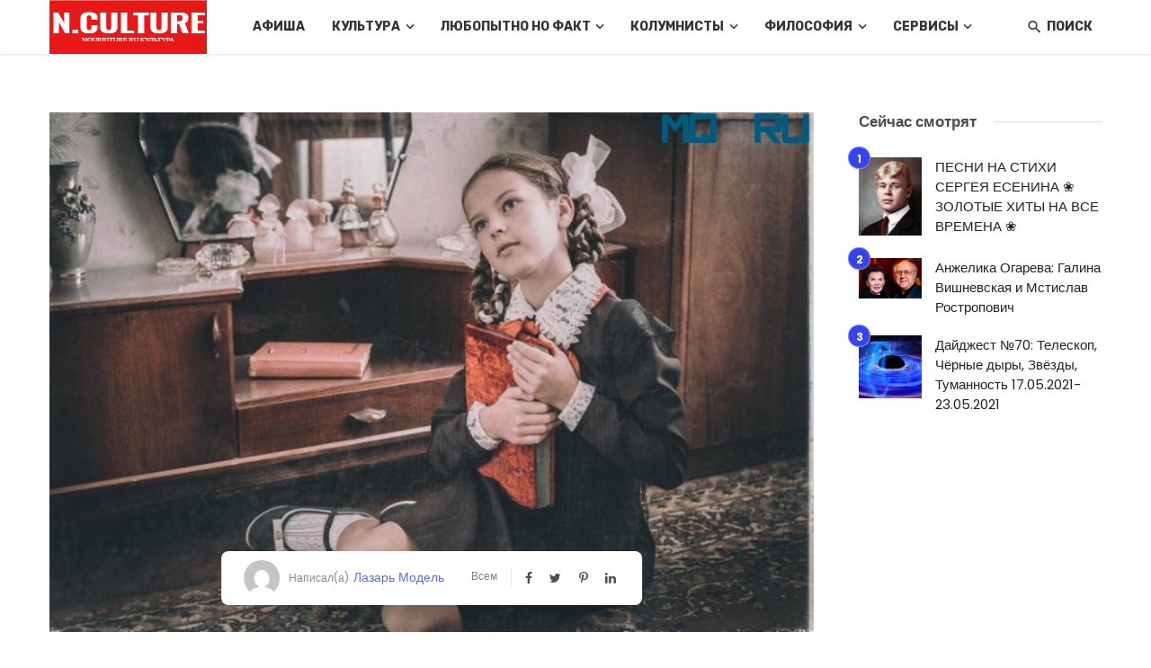

--- FILE ---
content_type: text/html; charset=UTF-8
request_url: https://mq2.ru/svetit-da-ne-greet/
body_size: 37812
content:
<!DOCTYPE html><html lang="ru-RU" itemscope itemtype="https://schema.org/BlogPosting"><head><meta charset="UTF-8"/><meta name="viewport" content="width=device-width, initial-scale=1"/><link rel="profile" href="/gmpg.org/xfn/11"/><script type="application/ld+json">{"@context":"http://schema.org","@type":"NewsArticle","mainEntityOfPage":{"@type":"WebPage","@id":"https://mq2.ru/svetit-da-ne-greet/"},"headline":"Светит, да не греет","image":["https://mq2.ru/wp-content/uploads/2022/05/svetitdanegreet.jpg"],"datePublished":"2020-05-20T00:00:00+00:00","dateModified":"2022-05-29T18:58:51+03:00","author":{"@type":"Person","name":"Лазарь Модель"},"publisher":{"@type":"Organization","name":"N.Culture - культурный портал, новости музыка, расскажи о себе, социальная книжная сеть","logo":{"@type":"ImageObject","url":"https://mq2.ru/wp-content/uploads/2022/06/logo.png"}},"description":""}</script><script type="application/javascript">var ajaxurl="https://mq2.ru/wp-admin/admin-ajax.php"</script><meta name='robots' content='index, follow, max-image-preview:large, max-snippet:-1, max-video-preview:-1'/><style>img:is([sizes=auto i],[sizes^="auto," i]){contain-intrinsic-size:3000px 1500px}</style><title>Светит, да не греет</title><link rel="canonical" href="https://mq2.ru/svetit-da-ne-greet/"/><meta property="og:locale" content="ru_RU"/><meta property="og:type" content="article"/><meta property="og:title" content="Светит, да не греет"/><meta property="og:description" content="Я в жизни Видел Много Судеб. Но мне Запомнилась Одна, Когда В девчоночку С косою Была Вся Школа Влюблена. Она Ходила Горделиво. Кружилась Вся Шпана Вокруг. Как Взглянет Издали Строптиво, Так Замыкался Ближний Круг. Лишь Только Холодность Во взгляде. Красивая В ночи Луна В мерцающем Своём Наряде Зеркально Так Отражена. Бывает Светит, Да не греет. Вот Так И женская Краса: И не отметит, Не согреет Большая Девичья Коса. Лазарь Модель."/><meta property="og:url" content="https://mq2.ru/svetit-da-ne-greet/"/><meta property="og:site_name" content="N.Culture - культурный портал, новости музыка, расскажи о себе, социальная книжная сеть"/><meta property="article:published_time" content="2020-05-19T21:00:00+00:00"/><meta property="article:modified_time" content="2022-05-29T15:58:51+00:00"/><meta property="og:image" content="https://mq2.ru/wp-content/uploads/2022/05/svetitdanegreet.jpg"/><meta property="og:image:width" content="774"/><meta property="og:image:height" content="526"/><meta property="og:image:type" content="image/jpeg"/><meta name="author" content="Лазарь Модель"/><meta name="twitter:card" content="summary_large_image"/><meta name="twitter:label1" content="Написано автором"/><meta name="twitter:data1" content="Лазарь Модель"/><script type="application/ld+json" class="yoast-schema-graph">{"@context":"https://schema.org","@graph":[{"@type":"WebPage","@id":"https://mq2.ru/svetit-da-ne-greet/","url":"https://mq2.ru/svetit-da-ne-greet/","name":"Светит, да не греет","isPartOf":{"@id":"https://mq2.ru/#website"},"primaryImageOfPage":{"@id":"https://mq2.ru/svetit-da-ne-greet/#primaryimage"},"image":{"@id":"https://mq2.ru/svetit-da-ne-greet/#primaryimage"},"thumbnailUrl":"https://mq2.ru/wp-content/uploads/2022/05/svetitdanegreet.jpg","datePublished":"2020-05-19T21:00:00+00:00","dateModified":"2022-05-29T15:58:51+00:00","author":{"@id":"https://mq2.ru/#/schema/person/1b041602ecd84efd70d64364f378206f"},"breadcrumb":{"@id":"https://mq2.ru/svetit-da-ne-greet/#breadcrumb"},"inLanguage":"ru-RU","potentialAction":[{"@type":"ReadAction","target":["https://mq2.ru/svetit-da-ne-greet/"]}]},{"@type":"ImageObject","inLanguage":"ru-RU","@id":"https://mq2.ru/svetit-da-ne-greet/#primaryimage","url":"https://mq2.ru/wp-content/uploads/2022/05/svetitdanegreet.jpg","contentUrl":"https://mq2.ru/wp-content/uploads/2022/05/svetitdanegreet.jpg","width":774,"height":526},{"@type":"BreadcrumbList","@id":"https://mq2.ru/svetit-da-ne-greet/#breadcrumb","itemListElement":[{"@type":"ListItem","position":1,"name":"Главная страница","item":"https://mq2.ru/"},{"@type":"ListItem","position":2,"name":"Светит, да не греет"}]},{"@type":"WebSite","@id":"https://mq2.ru/#website","url":"https://mq2.ru/","name":"N.Culture - культурный портал, новости музыка, расскажи о себе, социальная книжная сеть","description":"N.Culture","potentialAction":[{"@type":"SearchAction","target":{"@type":"EntryPoint","urlTemplate":"https://mq2.ru/?s={search_term_string}"},"query-input":{"@type":"PropertyValueSpecification","valueRequired":true,"valueName":"search_term_string"}}],"inLanguage":"ru-RU"},{"@type":"Person","@id":"https://mq2.ru/#/schema/person/1b041602ecd84efd70d64364f378206f","name":"Лазарь Модель","image":{"@type":"ImageObject","inLanguage":"ru-RU","@id":"https://mq2.ru/#/schema/person/image/","url":"https://secure.gravatar.com/avatar/7334bf96bb517a39b8521aac5242217fdda4b6aed3c4ab4d284e147f6d3c1159?s=96&d=mm&r=g","contentUrl":"https://secure.gravatar.com/avatar/7334bf96bb517a39b8521aac5242217fdda4b6aed3c4ab4d284e147f6d3c1159?s=96&d=mm&r=g","caption":"Лазарь Модель"},"url":"https://mq2.ru/author/lmodel/"}]}</script><link rel='dns-prefetch' href='//fonts.googleapis.com'/><link rel='preconnect' href='https://fonts.gstatic.com' crossorigin/><style id='classic-theme-styles-inline-css' type='text/css'>/*! This file is auto-generated */
.wp-block-button__link{color:#fff;background-color:#32373c;border-radius:9999px;box-shadow:none;text-decoration:none;padding:calc(.667em+2px) calc(1.333em+2px);font-size:1.125em}.wp-block-file__button{background:#32373c;color:#fff;text-decoration:none}</style><style id='global-styles-inline-css' type='text/css'>:root{--wp--preset--aspect-ratio--square:1;--wp--preset--aspect-ratio--4-3:4/3;--wp--preset--aspect-ratio--3-4:3/4;--wp--preset--aspect-ratio--3-2:3/2;--wp--preset--aspect-ratio--2-3:2/3;--wp--preset--aspect-ratio--16-9:16/9;--wp--preset--aspect-ratio--9-16:9/16;--wp--preset--color--black:#000;--wp--preset--color--cyan-bluish-gray:#abb8c3;--wp--preset--color--white:#fff;--wp--preset--color--pale-pink:#f78da7;--wp--preset--color--vivid-red:#cf2e2e;--wp--preset--color--luminous-vivid-orange:#ff6900;--wp--preset--color--luminous-vivid-amber:#fcb900;--wp--preset--color--light-green-cyan:#7bdcb5;--wp--preset--color--vivid-green-cyan:#00d084;--wp--preset--color--pale-cyan-blue:#8ed1fc;--wp--preset--color--vivid-cyan-blue:#0693e3;--wp--preset--color--vivid-purple:#9b51e0;--wp--preset--gradient--vivid-cyan-blue-to-vivid-purple:linear-gradient(135deg,rgba(6,147,227,1) 0,rgb(155,81,224) 100%);--wp--preset--gradient--light-green-cyan-to-vivid-green-cyan:linear-gradient(135deg,rgb(122,220,180) 0,rgb(0,208,130) 100%);--wp--preset--gradient--luminous-vivid-amber-to-luminous-vivid-orange:linear-gradient(135deg,rgba(252,185,0,1) 0,rgba(255,105,0,1) 100%);--wp--preset--gradient--luminous-vivid-orange-to-vivid-red:linear-gradient(135deg,rgba(255,105,0,1) 0,rgb(207,46,46) 100%);--wp--preset--gradient--very-light-gray-to-cyan-bluish-gray:linear-gradient(135deg,rgb(238,238,238) 0,rgb(169,184,195) 100%);--wp--preset--gradient--cool-to-warm-spectrum:linear-gradient(135deg,rgb(74,234,220) 0,rgb(151,120,209) 20%,rgb(207,42,186) 40%,rgb(238,44,130) 60%,rgb(251,105,98) 80%,rgb(254,248,76) 100%);--wp--preset--gradient--blush-light-purple:linear-gradient(135deg,rgb(255,206,236) 0,rgb(152,150,240) 100%);--wp--preset--gradient--blush-bordeaux:linear-gradient(135deg,rgb(254,205,165) 0,rgb(254,45,45) 50%,rgb(107,0,62) 100%);--wp--preset--gradient--luminous-dusk:linear-gradient(135deg,rgb(255,203,112) 0,rgb(199,81,192) 50%,rgb(65,88,208) 100%);--wp--preset--gradient--pale-ocean:linear-gradient(135deg,rgb(255,245,203) 0,rgb(182,227,212) 50%,rgb(51,167,181) 100%);--wp--preset--gradient--electric-grass:linear-gradient(135deg,rgb(202,248,128) 0,rgb(113,206,126) 100%);--wp--preset--gradient--midnight:linear-gradient(135deg,rgb(2,3,129) 0,rgb(40,116,252) 100%);--wp--preset--font-size--small:13px;--wp--preset--font-size--medium:20px;--wp--preset--font-size--large:36px;--wp--preset--font-size--x-large:42px;--wp--preset--spacing--20:.44rem;--wp--preset--spacing--30:.67rem;--wp--preset--spacing--40:1rem;--wp--preset--spacing--50:1.5rem;--wp--preset--spacing--60:2.25rem;--wp--preset--spacing--70:3.38rem;--wp--preset--spacing--80:5.06rem;--wp--preset--shadow--natural:6px 6px 9px rgba(0,0,0,.2);--wp--preset--shadow--deep:12px 12px 50px rgba(0,0,0,.4);--wp--preset--shadow--sharp:6px 6px 0 rgba(0,0,0,.2);--wp--preset--shadow--outlined:6px 6px 0 -3px rgba(255,255,255,1),6px 6px rgba(0,0,0,1);--wp--preset--shadow--crisp:6px 6px 0 rgba(0,0,0,1)}:where(.is-layout-flex){gap:.5em}:where(.is-layout-grid){gap:.5em}body .is-layout-flex{display:flex}.is-layout-flex{flex-wrap:wrap;align-items:center}.is-layout-flex>:is(*,div){margin:0}body .is-layout-grid{display:grid}.is-layout-grid>:is(*,div){margin:0}:where(.wp-block-columns.is-layout-flex){gap:2em}:where(.wp-block-columns.is-layout-grid){gap:2em}:where(.wp-block-post-template.is-layout-flex){gap:1.25em}:where(.wp-block-post-template.is-layout-grid){gap:1.25em}.has-black-color{color:var(--wp--preset--color--black)!important}.has-cyan-bluish-gray-color{color:var(--wp--preset--color--cyan-bluish-gray)!important}.has-white-color{color:var(--wp--preset--color--white)!important}.has-pale-pink-color{color:var(--wp--preset--color--pale-pink)!important}.has-vivid-red-color{color:var(--wp--preset--color--vivid-red)!important}.has-luminous-vivid-orange-color{color:var(--wp--preset--color--luminous-vivid-orange)!important}.has-luminous-vivid-amber-color{color:var(--wp--preset--color--luminous-vivid-amber)!important}.has-light-green-cyan-color{color:var(--wp--preset--color--light-green-cyan)!important}.has-vivid-green-cyan-color{color:var(--wp--preset--color--vivid-green-cyan)!important}.has-pale-cyan-blue-color{color:var(--wp--preset--color--pale-cyan-blue)!important}.has-vivid-cyan-blue-color{color:var(--wp--preset--color--vivid-cyan-blue)!important}.has-vivid-purple-color{color:var(--wp--preset--color--vivid-purple)!important}.has-black-background-color{background-color:var(--wp--preset--color--black)!important}.has-cyan-bluish-gray-background-color{background-color:var(--wp--preset--color--cyan-bluish-gray)!important}.has-white-background-color{background-color:var(--wp--preset--color--white)!important}.has-pale-pink-background-color{background-color:var(--wp--preset--color--pale-pink)!important}.has-vivid-red-background-color{background-color:var(--wp--preset--color--vivid-red)!important}.has-luminous-vivid-orange-background-color{background-color:var(--wp--preset--color--luminous-vivid-orange)!important}.has-luminous-vivid-amber-background-color{background-color:var(--wp--preset--color--luminous-vivid-amber)!important}.has-light-green-cyan-background-color{background-color:var(--wp--preset--color--light-green-cyan)!important}.has-vivid-green-cyan-background-color{background-color:var(--wp--preset--color--vivid-green-cyan)!important}.has-pale-cyan-blue-background-color{background-color:var(--wp--preset--color--pale-cyan-blue)!important}.has-vivid-cyan-blue-background-color{background-color:var(--wp--preset--color--vivid-cyan-blue)!important}.has-vivid-purple-background-color{background-color:var(--wp--preset--color--vivid-purple)!important}.has-black-border-color{border-color:var(--wp--preset--color--black)!important}.has-cyan-bluish-gray-border-color{border-color:var(--wp--preset--color--cyan-bluish-gray)!important}.has-white-border-color{border-color:var(--wp--preset--color--white)!important}.has-pale-pink-border-color{border-color:var(--wp--preset--color--pale-pink)!important}.has-vivid-red-border-color{border-color:var(--wp--preset--color--vivid-red)!important}.has-luminous-vivid-orange-border-color{border-color:var(--wp--preset--color--luminous-vivid-orange)!important}.has-luminous-vivid-amber-border-color{border-color:var(--wp--preset--color--luminous-vivid-amber)!important}.has-light-green-cyan-border-color{border-color:var(--wp--preset--color--light-green-cyan)!important}.has-vivid-green-cyan-border-color{border-color:var(--wp--preset--color--vivid-green-cyan)!important}.has-pale-cyan-blue-border-color{border-color:var(--wp--preset--color--pale-cyan-blue)!important}.has-vivid-cyan-blue-border-color{border-color:var(--wp--preset--color--vivid-cyan-blue)!important}.has-vivid-purple-border-color{border-color:var(--wp--preset--color--vivid-purple)!important}.has-vivid-cyan-blue-to-vivid-purple-gradient-background{background:var(--wp--preset--gradient--vivid-cyan-blue-to-vivid-purple)!important}.has-light-green-cyan-to-vivid-green-cyan-gradient-background{background:var(--wp--preset--gradient--light-green-cyan-to-vivid-green-cyan)!important}.has-luminous-vivid-amber-to-luminous-vivid-orange-gradient-background{background:var(--wp--preset--gradient--luminous-vivid-amber-to-luminous-vivid-orange)!important}.has-luminous-vivid-orange-to-vivid-red-gradient-background{background:var(--wp--preset--gradient--luminous-vivid-orange-to-vivid-red)!important}.has-very-light-gray-to-cyan-bluish-gray-gradient-background{background:var(--wp--preset--gradient--very-light-gray-to-cyan-bluish-gray)!important}.has-cool-to-warm-spectrum-gradient-background{background:var(--wp--preset--gradient--cool-to-warm-spectrum)!important}.has-blush-light-purple-gradient-background{background:var(--wp--preset--gradient--blush-light-purple)!important}.has-blush-bordeaux-gradient-background{background:var(--wp--preset--gradient--blush-bordeaux)!important}.has-luminous-dusk-gradient-background{background:var(--wp--preset--gradient--luminous-dusk)!important}.has-pale-ocean-gradient-background{background:var(--wp--preset--gradient--pale-ocean)!important}.has-electric-grass-gradient-background{background:var(--wp--preset--gradient--electric-grass)!important}.has-midnight-gradient-background{background:var(--wp--preset--gradient--midnight)!important}.has-small-font-size{font-size:var(--wp--preset--font-size--small)!important}.has-medium-font-size{font-size:var(--wp--preset--font-size--medium)!important}.has-large-font-size{font-size:var(--wp--preset--font-size--large)!important}.has-x-large-font-size{font-size:var(--wp--preset--font-size--x-large)!important}:where(.wp-block-post-template.is-layout-flex){gap:1.25em}:where(.wp-block-post-template.is-layout-grid){gap:1.25em}:where(.wp-block-columns.is-layout-flex){gap:2em}:where(.wp-block-columns.is-layout-grid){gap:2em}:root :where(.wp-block-pullquote){font-size:1.5em;line-height:1.6}</style><link rel='stylesheet' id='ceris-vendors-css' href='https://mq2.ru/wp-content/themes/ceris/css/vendors.css' type='text/css' media='all'/><link rel='stylesheet' id='ceris-style-css' href='https://mq2.ru/wp-content/themes/ceris/css/style.css' type='text/css' media='all'/><style id='ceris-style-inline-css' type='text/css'>.sticky-header.is-fixed>.navigation-bar{background:#fff}.site-footer,.footer-3.site-footer,.footer-5.site-footer,.footer-6.site-footer,.site-footer.footer-7 .site-footer__section:first-child,.site-footer.footer-8 .site-footer__section:first-child{background:#fff}.atbs-ceris-block:not(:last-child){margin-bottom:65px}@media(min-width:576px){.atbs-ceris-block-custom-margin .block-heading:not(.widget__title){margin-bottom:40px}}::selection{color:#FFF;background:#3545EE}::-webkit-selection{color:#FFF;background:#3545EE}.scroll-count-percent .progress__value{stroke:#3545EE}.ceris-feature-i .sub-posts .block-heading__view-all a,.atbs-ceris-carousel.atbs-ceris-carousel-post-vertical .owl-prev,.atbs-ceris-carousel.atbs-ceris-carousel-post-vertical .owl-next,.post--overlay-back-face .button__readmore:hover i,.post--vertical-has-media .list-index,.navigation--main .sub-menu li:hover>a,.infinity-single-trigger:before,.ceris-icon-load-infinity-single:before,.atbs-article-reactions .atbs-reactions-content.active .atbs-reaction-count,.atbs-article-reactions .atbs-reactions-content:active .atbs-reaction-count,.post-slider-text-align-center .owl-carousel .owl-prev,.post-slider-text-align-center .owl-carousel .owl-next,.ceris-category-tiles .owl-carousel .owl-prev,.ceris-category-tiles .owl-carousel .owl-next,a.block-heading__secondary,.atbs-ceris-pagination a.btn-default,.atbs-ceris-pagination a.btn-default:active,.atbs-ceris-pagination a.btn-default:hover,.atbs-ceris-pagination a.btn-default:focus,.atbs-ceris-search-full .result-default,.atbs-ceris-search-full .result-default .search-module-heading,.search-module-heading,.atbs-ceris-post--grid-c-update .atbs-ceris-carousel.nav-circle .owl-prev,.single .entry-meta .entry-author__name,.pagination-circle .atbs-ceris-pagination__item.atbs-ceris-pagination__item-next:hover,.pagination-circle .atbs-ceris-pagination__item.atbs-ceris-pagination__item-prev:hover,.atbs-ceris-video-has-post-list .main-post .post-type-icon,.widget-subscribe .subscribe-form__fields button,.list-index,a,a:hover,a:focus,a:active,.color-primary,.site-title,.entry-tags ul>li>a:hover,.social-share-label,.ceris-single .single-header--top .entry-author__name,.atbs-ceris-widget-indexed-posts-b .posts-list>li .post__title:after,.posts-navigation .post:hover .posts-navigation__label,.posts-navigation .post:hover .post__title,.sticky-ceris-post .cerisStickyMark i,.typography-copy blockquote:before,.comment-content blockquote:before,.listing--list-large .post__readmore:hover .readmore__text,.post--horizontal-reverse-big.post--horizontal-reverse-big__style-3 .post__readmore .readmore__text:hover,.reviews-score-average,.star-item.star-full i:before,.wc-block-grid__product-rating .star-rating span:before,.wc-block-grid__product-rating .wc-block-grid__product-rating__stars span:before,.woocommerce-message::before,.woocommerce-info::before,.woocommerce-error::before,.woocommerce-downloads .woocommerce-info:before{color:#3545EE}.ceris-grid-j .icon-has-animation .btn-play-left-not-center.post-type-icon:after,div.wpforms-container-full .wpforms-form button[type=submit],div.wpforms-container-full .wpforms-form button[type=submit]:hover{background-color:#3545EE}.ceris-grid-j .btn-play-left-not-center .circle,.scroll-count-percent .btn-bookmark-icon .bookmark-status-saved path{fill:#3545EE}.infinity-single-trigger:before,.ceris-grid-j .btn-play-left-not-center .g-path path{fill:#fff}@media(max-width:768px){.ceris-grid-j .icon-has-animation .btn-play-left-not-center.post-type-icon:after{background-color:#fff}}@media(max-width:768px){.ceris-grid-j .btn-play-left-not-center .circle{fill:#fff}}@media(max-width:768px){.ceris-grid-j .btn-play-left-not-center .g-path path{fill:#000}}@media(max-width:768px){.ceris-module-video .post-list-no-thumb-3i .posts-no-thumb .post-type-icon:after{background-color:#3545EE}}@media(max-width:768px){.ceris-module-video .post-list-no-thumb-3i .list-item .posts-no-thumb:hover .post-type-icon:after{background-color:#fff}}@media(max-width:768px){.ceris-module-video .post-list-no-thumb-3i .list-item:first-child .posts-no-thumb:hover .post-type-icon:after{background-color:#fff}}@media(max-width:768px){.ceris-module-video .post-list-no-thumb-3i:hover .list-item:first-child .posts-no-thumb .post-type-icon:after{background-color:#3545EE}}@media(max-width:768px){.ceris-module-video .post-list-no-thumb-3i .list-item:first-child .posts-no-thumb:hover .post-type-icon:after{background-color:#fff}}@media (max-width:380px){.featured-slider-d .owl-carousel .owl-dot.active span{background-color:#3545EE}}.g-path path{fill:#000}.circle{fill:#fff}@media(max-width:576px){.atbs-ceris-post--vertical-3i-row .post--vertical .post__cat{background-color:#3545EE}}.atbs-article-reactions .atbs-reactions-content:hover{border-color:rgba(53,69,238,.3)}.post-no-thumb-height-default:hover{box-shadow:0 45px 25px -20px rgba(53,69,238,.27)}.ceris-feature-h .owl-item.active .post--overlay-height-275 .post__thumb--overlay.post__thumb:after{background-color:rgba(53,69,238,.8)}.post-list-no-thumb-3i .list-item:first-child:hover:before,.post-list-no-thumb-3i .list-item:hover:before{background-color:rgba(53,69,238,.4)}.ceris-grid-carousel-d .owl-stage .post--card-overlay-middle-has-hidden-content:hover .post__thumb--overlay.post__thumb:after,.ceris-grid-carousel-d .owl-stage .owl-item.active.center .post--card-overlay-middle-has-hidden-content:hover .post__thumb--overlay.post__thumb:after{-webkit-box-shadow:0 20px 27px 0 rgba(53,69,238,.2);box-shadow:0 20px 27px 0 rgba(53,69,238,.2)}@media(min-width:992px){.post--overlay-hover-effect .post__thumb--overlay.post__thumb:after{background-color:#3545EE}}.atbs-ceris-block__aside-left .banner__button,.ceris-feature-k .atbs-ceris-carousel-nav-custom-holder .owl-prev:hover,.ceris-feature-k .atbs-ceris-carousel-nav-custom-holder .owl-next:hover,.ceris-feature-k .atbs-ceris-block__inner::before,.ceris-feature-i .atbs-ceris-carousel-nav-custom-holder .owl-prev:hover,.ceris-feature-i .atbs-ceris-carousel-nav-custom-holder .owl-next:hover,.ceris-feature-j .sub-posts .atbs-ceris-carousel-nav-custom-holder .owl-prev:hover,.ceris-feature-j .sub-posts .atbs-ceris-carousel-nav-custom-holder .owl-next:hover,.ceris-feature-h .owl-item.active+.owl-item.active .post--overlay-height-275 .post__cat-has-line:before,.atbs-ceris-carousel.atbs-ceris-carousel-post-vertical .owl-prev:hover,.atbs-ceris-carousel.atbs-ceris-carousel-post-vertical .owl-next:hover,.ceris-feature-f .button__readmore--round:hover i,.post--overlay-hover-effect .post__text-backface .post__readmore .button__readmore:hover,.post--overlay-hover-effect.post--overlay-bottom,.post--overlay-back-face,.pagination-circle .atbs-ceris-pagination__item:not(.atbs-ceris-pagination__dots):hover,.open-sub-col,.atbs-ceris-posts-feature-a-update .atbs-ceris-carousel.nav-circle .owl-prev:hover,.atbs-ceris-posts-feature-a-update .atbs-ceris-carousel.nav-circle .owl-next:hover,.owl-carousel.button--dots-center-nav .owl-prev:hover,.owl-carousel.button--dots-center-nav .owl-next:hover,.section-has-subscribe-no-border>.btn:focus,.section-has-subscribe-no-border>.btn:active,.section-has-subscribe-no-border>*:hover,.widget-slide .atbs-ceris-carousel .owl-dot.active span,.featured-slider-e .owl-carousel .owl-prev:hover,.featured-slider-e .owl-carousel .owl-next:hover,.post--horizontal-hasbackground.post:hover,.post-slider-text-align-center .owl-carousel .owl-prev:hover,.post-slider-text-align-center .owl-carousel .owl-next:hover,.atbs-ceris-pagination [class*=js-ajax-load-]:active,.atbs-ceris-pagination [class*=js-ajax-load-]:hover,.atbs-ceris-pagination [class*=js-ajax-load-]:focus,.atbs-ceris-widget-indexed-posts-a .posts-list>li .post__thumb:after,.post-list-no-thumb-3i:hover .list-item:first-child .post__cat:before,.header-17 .btn-subscribe-theme,.header-13 .btn-subscribe-theme,.header-16 .offcanvas-menu-toggle.navigation-bar-btn,.atbs-ceris-widget-posts-list.atbs-ceris-widget-posts-list-overlay-first ul:hover li.active .post--overlay .post__cat:before,.dots-circle .owl-dot.active span,.atbs-ceris-search-full .popular-tags .entry-tags ul>li>a,.atbs-ceris-search-full .form-control,.atbs-ceris-post--grid-g-update .post-grid-carousel .owl-dot.active span,.nav-row-circle .owl-prev:hover,.nav-row-circle .owl-next:hover,.post--grid--2i_row .post-no-thumb-title-line,.atbs-ceris-post--grid-d-update .post-no-thumb-title-line,.atbs-ceris-posts-feature .post-sub .list-item:hover .post__cat:before,.atbs-ceris-post--grid-c-update .post-main .owl-item.active+.owl-item.active .post__cat:before,.atbs-ceris-post--grid-c-update .atbs-ceris-carousel.nav-circle .owl-next,.atbs-ceris-post--grid-c-update .post-main .owl-item.active .post-no-thumb-title-line,.post-no-thumb-height-default:hover,.carousel-dots-count-number .owl-dot.active span,.header-16 .btn-subscribe-theme,.header-14 .btn-subscribe-theme,.header-11 .btn-subscribe-theme,.atbs-ceris-pagination [class*=js-ajax-load-],.atbs-ceris-post--overlay-first-big .post--overlay:hover .background-img:after,.post-list-no-thumb-3i .list-item:hover,.post__cat-has-line:before,.category-tile__name,.cat-0.cat-theme-bg.cat-theme-bg,.primary-bg-color,.navigation--main>li>a:before,.atbs-ceris-pagination__item-current,.atbs-ceris-pagination__item-current:hover,.atbs-ceris-pagination__item-current:focus,.atbs-ceris-pagination__item-current:active,.atbs-ceris-pagination--next-n-prev .atbs-ceris-pagination__links a:last-child .atbs-ceris-pagination__item,.subscribe-form__fields input[type=submit],.has-overlap-bg:before,.post__cat--bg,a.post__cat--bg,.entry-cat--bg,a.entry-cat--bg,.comments-count-box,.atbs-ceris-widget--box .widget__title,.widget_calendar td a:before,.widget_calendar #today,.widget_calendar #today a,.entry-action-btn,.posts-navigation__label:before,.comment-form .form-submit input[type=submit],.atbs-ceris-carousel-dots-b .swiper-pagination-bullet-active,.site-header--side-logo .header-logo:not(.header-logo--mobile),.list-square-bullet>li>*:before,.list-square-bullet-exclude-first>li:not(:first-child)>*:before,.btn-primary,.btn-primary:active,.btn-primary:focus,.btn-primary:hover,.btn-primary.active.focus,.btn-primary.active:focus,.btn-primary.active:hover,.btn-primary:active.focus,.btn-primary:active:focus,.btn-primary:active:hover,.header-10 .navigation--main>li>a:before,.atbs-ceris-feature-slider .post__readmore,.atbs-ceris-grid-carousel .atbs-ceris-carousel .owl-dot:last-child.active span,.atbs-ceris-grid-carousel .atbs-ceris-carousel .owl-dot.active span,.atbs-ceris-post-slide-has-list .atbs-ceris-post-slide-text-center .atbs-ceris-carousel .owl-dot.active span,.pagination-circle .atbs-ceris-pagination__item:hover,.pagination-circle .atbs-ceris-pagination__item.atbs-ceris-pagination__item-current,.social-share-label:before,.social-share ul li a svg:hover,.comment-form .form-submit input[type=submit],input[type=button]:not(.btn),input[type=reset]:not(.btn),input[type=submit]:not(.btn),.form-submit input,.comment-form .form-submit input[type=submit]:active,.comment-form .form-submit input[type=submit]:focus,.comment-form .form-submit input[type=submit]:hover,.reviews-rating .rating-form .rating-submit,.reviews-rating .rating-form .rating-submit:hover,.ceris-bookmark-page-notification,.rating-star,.score-item .score-percent,.ceris-grid-w .post-slide .owl-carousel,.widget-subscribe .widget-subscribe__inner,.ceris-grid-carousel-d .owl-stage .post--card-overlay-middle-has-hidden-content:hover .post__thumb--overlay.post__thumb:after,.ceris-grid-carousel-d .owl-stage .owl-item.active.center .post--card-overlay-middle-has-hidden-content:hover .post__thumb--overlay.post__thumb:after,.post--vertical-thumb-70-background .button__readmore--outline:hover i,.atbs-ceris-search-full--result .atbs-ceris-pagination .btn,.atbs-ceris-posts-feature-c-update.ceris-light-mode .owl-carousel .owl-prev:hover,.atbs-ceris-posts-feature-c-update.ceris-light-mode .owl-carousel .owl-next:hover,.editor-styles-wrapper .wc-block-grid__products .wc-block-grid__product .wc-block-grid__product-onsale,.wc-block-grid__product-onsale,.woocommerce .wc-block-grid__product .wp-block-button__link:hover,.woocommerce ul.products li.product .onsale,.woocommerce .editor-styles-wrapper .wc-block-grid__products .wc-block-grid__product .wc-block-grid__product-onsale,.woocommerce .wc-block-grid__product-onsale,.woocommerce #respond input#submit,.woocommerce #respond input#submit:hover,.woocommerce a.button:hover,.woocommerce button.button:hover,.woocommerce input.button:hover,.woocommerce .wp-block-button__link,.woocommerce .wp-block-button:not(.wc-block-grid__product-add-to-cart) .wp-block-button__link,.woocommerce nav.woocommerce-pagination ul li a:focus,.woocommerce nav.woocommerce-pagination ul li a:hover,.woocommerce nav.woocommerce-pagination ul li span.current,.woocommerce div.product form.cart .button,.woocommerce div.product .woocommerce-tabs ul.tabs li.active,.woocommerce-Tabs-panel .comment-reply-title:before,.woocommerce button.button,.woocommerce a.button.wc-backward,.woocommerce a.button.alt,.woocommerce a.button.alt:hover,.woocommerce-message a.button,.woocommerce-downloads .woocommerce-Message a.button,.woocommerce button.button.alt,.woocommerce button.button.alt:hover,.woocommerce.widget_product_search .woocommerce-product-search button,.woocommerce .widget_price_filter .ui-slider .ui-slider-range,.woocommerce .widget_price_filter .ui-slider .ui-slider-handle,.header-current-reading-article .current-reading-article-label,#cookie-notice .cn-button,.atbs-ceris-widget-posts-list.atbs-ceris-widget-posts-list-overlay-first .posts-list:hover li.active .post__cat:before,.ceris-mobile-share-socials ul li:hover a,.ceris-admin-delete-review{background-color:#3545EE}.site-header--skin-4 .navigation--main>li>a:before{background-color:#3545EE!important}@media(max-width:767px){.atbs-ceris-post--grid-c-update .atbs-ceris-carousel.nav-circle .owl-prev,.atbs-ceris-post--grid-c-update .atbs-ceris-carousel.nav-circle .owl-next{color:#3545EE!important}}.post-score-hexagon .hexagon-svg g path{fill:#3545EE}.ceris-feature-k .atbs-ceris-carousel-nav-custom-holder .owl-prev:hover,.ceris-feature-k .atbs-ceris-carousel-nav-custom-holder .owl-next:hover,.ceris-feature-i .atbs-ceris-carousel-nav-custom-holder .owl-prev:hover,.ceris-feature-i .atbs-ceris-carousel-nav-custom-holder .owl-next:hover,.ceris-feature-j .sub-posts .atbs-ceris-carousel-nav-custom-holder .owl-prev:hover,.ceris-feature-j .sub-posts .atbs-ceris-carousel-nav-custom-holder .owl-next:hover,.post--overlay-line-top-hover:hover::after,.ceris-feature-f .button__readmore--round:hover i,.post--overlay-hover-effect .post__text-backface .post__readmore .button__readmore:hover,.ceris-about-module .about__content,.atbs-ceris-posts-feature-a-update .atbs-ceris-carousel.nav-circle .owl-prev:hover,.atbs-ceris-posts-feature-a-update .atbs-ceris-carousel.nav-circle .owl-next:hover,.owl-carousel.button--dots-center-nav .owl-prev:hover,.owl-carousel.button--dots-center-nav .owl-next:hover,.atbs-article-reactions .atbs-reactions-content.active,.atbs-ceris-pagination [class*=js-ajax-load-]:active,.atbs-ceris-pagination [class*=js-ajax-load-]:hover,.atbs-ceris-pagination [class*=js-ajax-load-]:focus,.atbs-ceris-search-full--result .atbs-ceris-pagination .btn,.atbs-ceris-pagination [class*=js-ajax-load-],.comment-form .form-submit input[type=submit],.form-submit input:hover,.comment-form .form-submit input[type=submit]:active,.comment-form .form-submit input[type=submit]:focus,.comment-form .form-submit input[type=submit]:hover,.has-overlap-frame:before,.atbs-ceris-gallery-slider .fotorama__thumb-border,.bypostauthor>.comment-body .comment-author>img,.post--vertical-thumb-70-background .button__readmore--outline:hover i,.block-heading.block-heading--style-7,.atbs-ceris-posts-feature-c-update.ceris-light-mode .owl-carousel .owl-prev:hover,.atbs-ceris-posts-feature-c-update.ceris-light-mode .owl-carousel .owl-next:hover,.ceris-mobile-share-socials ul li:hover a,.wc-block-grid__product .wp-block-button__link:hover,.woocommerce #respond input#submit:hover,.woocommerce a.button:hover,.woocommerce button.button:hover,.woocommerce input.button:hover{border-color:#3545EE}.atbs-ceris-pagination--next-n-prev .atbs-ceris-pagination__links a:last-child .atbs-ceris-pagination__item:after,.typography-copy blockquote,.comment-content blockquote{border-left-color:#3545EE}.comments-count-box:before,.bk-preload-wrapper:after,.woocommerce-error,.woocommerce-message,.woocommerce-info{border-top-color:#3545EE}.bk-preload-wrapper:after{border-bottom-color:#3545EE}.navigation--offcanvas li>a:after{border-right-color:#3545EE}.post--single-cover-gradient .single-header{background-image:-webkit-linear-gradient(bottom,#3545EE 0,rgba(252,60,45,.7) 50%,rgba(252,60,45,0) 100%);background-image:linear-gradient(to top,#3545EE 0,rgba(252,60,45,.7) 50%,rgba(252,60,45,0) 100%)}@media (max-width:576px){.atbs-ceris-posts-feature .post-sub .list-item:nth-child(2),.atbs-ceris-posts-feature .post-sub .list-item:not(:nth-child(2)) .post__cat-has-line:before{background-color:#3545EE}}.ceris-feature-k .atbs-ceris-block__inner::before{box-shadow:-210px 0 1px #3545EE,-180px 0 1px #3545EE,-150px 0 1px #3545EE,-120px 0 1px #3545EE,-90px 0 1px #3545EE,-60px 0 1px #3545EE,-30px 0 1px #3545EE,30px 0 1px #3545EE,60px 0 1px #3545EE,-210px 30px 1px #3545EE,-180px 30px 1px #3545EE,-150px 30px 1px #3545EE,-120px 30px 1px #3545EE,-90px 30px 1px #3545EE,-60px 30px 1px #3545EE,-30px 30px 1px #3545EE,0 30px 1px #3545EE,30px 30px 1px #3545EE,60px 30px 1px #3545EE,-210px 60px 1px #3545EE,-180px 60px 1px #3545EE,-150px 60px 1px #3545EE,-120px 60px 1px #3545EE,-90px 60px 1px #3545EE,-60px 60px 1px #3545EE,-30px 60px 1px #3545EE,0 60px 1px #3545EE,30px 60px 1px #3545EE,60px 60px 1px #3545EE,-210px 90px 1px #3545EE,-180px 90px 1px #3545EE,-150px 90px 1px #3545EE,-120px 90px 1px #3545EE,-90px 90px 1px #3545EE,-60px 90px 1px #3545EE,-30px 90px 1px #3545EE,0 90px 1px #3545EE,30px 90px 1px #3545EE,60px 90px 1px #3545EE,-210px 120px 1px #3545EE,-180px 120px 1px #3545EE,-150px 120px 1px #3545EE,-120px 120px 1px #3545EE,-90px 120px 1px #3545EE,-60px 120px 1px #3545EE,-30px 120px 1px #3545EE,0 120px 1px #3545EE,30px 120px 1px #3545EE,60px 120px 1px #3545EE,-210px 150px 1px #3545EE,-180px 150px 1px #3545EE,-150px 150px 1px #3545EE,-120px 150px 1px #3545EE,-90px 150px 1px #3545EE,-60px 150px 1px #3545EE,-30px 150px 1px #3545EE,0 150px 1px #3545EE,30px 150px 1px #3545EE,60px 150px 1px #3545EE,-210px 180px 1px #3545EE,-180px 180px 1px #3545EE,-150px 180px 1px #3545EE,-120px 180px 1px #3545EE,-90px 180px 1px #3545EE,-60px 180px 1px #3545EE,-30px 180px 1px #3545EE,0 180px 1px #3545EE,30px 180px 1px #3545EE,60px 180px 1px #3545EE,-210px 210px 1px #3545EE,-180px 210px 1px #3545EE,-150px 210px 1px #3545EE,-120px 210px 1px #3545EE,-90px 210px 1px #3545EE,-60px 210px 1px #3545EE,-30px 210px 1px #3545EE,0 210px 1px #3545EE,30px 210px 1px #3545EE,60px 210px 1px #3545EE,-210px 240px 1px #3545EE,-180px 240px 1px #3545EE,-150px 240px 1px #3545EE,-120px 240px 1px #3545EE,-90px 240px 1px #3545EE,-60px 240px 1px #3545EE,-30px 240px 1px #3545EE,0 240px 1px #3545EE,30px 240px 1px #3545EE,60px 240px 1px #3545EE,-210px 270px 1px #3545EE,-180px 270px 1px #3545EE,-150px 270px 1px #3545EE,-120px 270px 1px #3545EE,-90px 270px 1px #3545EE,-60px 270px 1px #3545EE,-30px 270px 1px #3545EE,0 270px 1px #3545EE,30px 270px 1px #3545EE,60px 270px 1px #3545EE}atbs-ceris-video-box__playlist .is-playing .post__thumb:after{content:'Now playing'}</style><link rel="preload" as="style" href="https://fonts.googleapis.com/css?family=Roboto:100,300,400,500,700,900,100italic,300italic,400italic,500italic,700italic,900italic%7CPoppins:100,200,300,400,500,600,700,800,900,100italic,200italic,300italic,400italic,500italic,600italic,700italic,800italic,900italic%7CRubik:300,400,500,600,700,800,900,300italic,400italic,500italic,600italic,700italic,800italic,900italic&#038;display=swap"/><link rel="stylesheet" href="https://fonts.googleapis.com/css?family=Roboto:100,300,400,500,700,900,100italic,300italic,400italic,500italic,700italic,900italic%7CPoppins:100,200,300,400,500,600,700,800,900,100italic,200italic,300italic,400italic,500italic,600italic,700italic,800italic,900italic%7CRubik:300,400,500,600,700,800,900,300italic,400italic,500italic,600italic,700italic,800italic,900italic&#038;display=swap" media="print" onload="this.media='all'"><noscript><link rel="stylesheet" href="https://fonts.googleapis.com/css?family=Roboto:100,300,400,500,700,900,100italic,300italic,400italic,500italic,700italic,900italic%7CPoppins:100,200,300,400,500,600,700,800,900,100italic,200italic,300italic,400italic,500italic,600italic,700italic,800italic,900italic%7CRubik:300,400,500,600,700,800,900,300italic,400italic,500italic,600italic,700italic,800italic,900italic&#038;display=swap"/></noscript><script type="text/javascript" src="https://mq2.ru/wp-includes/js/jquery/jquery.min.js" id="jquery-core-js"></script><script type="text/javascript" src="https://mq2.ru/wp-includes/js/jquery/jquery-migrate.min.js" id="jquery-migrate-js"></script><link rel="image_src" href="https://mq2.ru/wp-content/uploads/2022/05/svetitdanegreet.jpg"><meta name="msapplication-TileImage" content="https://mq2.ru/wp-content/uploads/2022/05/svetitdanegreet.jpg"><meta property="og:image" content="https://mq2.ru/wp-content/uploads/2022/05/svetitdanegreet.jpg"><meta property="og:image:secure_url" content="https://mq2.ru/wp-content/uploads/2022/05/svetitdanegreet.jpg"><meta property="og:image:width" content="774"><meta property="og:image:height" content="526"><meta property="og:image:alt" content="Светит"><meta property="og:image:type" content="image/jpeg"><meta property="og:description" content="Я в жизни Видел Много Судеб. Но мне Запомнилась Одна, Когда В девчоночку С косою Была Вся Школа Влюблена. Она Ходила Горделиво. Кружилась Вся Шпана Вокруг. Как Взглянет Издали Строптиво, Так Замыкался Ближний Круг. Лишь Только Холодность Во взгляде. Красивая В ночи Луна В мерцающем Своём Наряде Зеркально Так Отражена. Бывает Светит, Да не греет...."><meta property="og:type" content="article"><meta property="og:locale" content="ru_RU"><meta property="og:site_name" content="N.Culture - культурный портал, новости музыка, расскажи о себе, социальная книжная сеть"><meta property="og:title" content="Светит, да не греет"><meta property="og:url" content="https://mq2.ru/svetit-da-ne-greet/"><meta property="og:updated_time" content="2022-05-29T18:58:51+03:00"><meta property="article:published_time" content="2020-05-19T21:00:00+00:00"><meta property="article:modified_time" content="2022-05-29T15:58:51+00:00"><meta property="article:section" content="Лазарь Модель"><meta property="article:author:first_name" content="Лазарь"><meta property="article:author:last_name" content="Модель"><meta property="article:author:username" content="Лазарь Модель"><meta property="twitter:partner" content="ogwp"><meta property="twitter:card" content="summary_large_image"><meta property="twitter:image" content="https://mq2.ru/wp-content/uploads/2022/05/svetitdanegreet.jpg"><meta property="twitter:image:alt" content="Светит"><meta property="twitter:title" content="Светит, да не греет"><meta property="twitter:description" content="Я в жизни Видел Много Судеб. Но мне Запомнилась Одна, Когда В девчоночку С косою Была Вся Школа Влюблена. Она Ходила Горделиво. Кружилась Вся Шпана Вокруг. Как Взглянет Издали Строптиво, Так..."><meta property="twitter:url" content="https://mq2.ru/svetit-da-ne-greet/"><meta property="twitter:label1" content="Время чтения"><meta property="twitter:data1" content="Меньше минуты"><meta itemprop="image" content="https://mq2.ru/wp-content/uploads/2022/05/svetitdanegreet.jpg"><meta itemprop="name" content="Светит, да не греет"><meta itemprop="description" content="Я в жизни Видел Много Судеб. Но мне Запомнилась Одна, Когда В девчоночку С косою Была Вся Школа Влюблена. Она Ходила Горделиво. Кружилась Вся Шпана Вокруг. Как Взглянет Издали Строптиво, Так Замыкался Ближний Круг. Лишь Только Холодность Во взгляде. Красивая В ночи Луна В мерцающем Своём Наряде Зеркально Так Отражена. Бывает Светит, Да не греет...."><meta itemprop="datePublished" content="2020-05-19"><meta itemprop="dateModified" content="2022-05-29T15:58:51+00:00"><meta property="profile:first_name" content="Лазарь"><meta property="profile:last_name" content="Модель"><meta property="profile:username" content="Лазарь Модель"><link rel="EditURI" type="application/rsd+xml" title="RSD" href="https://mq2.ru/xmlrpc.php?rsd"/><link rel='shortlink' href='https://mq2.ru/?p=800'/><link rel="alternate" title="oEmbed (JSON)" type="application/json+oembed" href="https://mq2.ru/wp-json/oembed/1.0/embed?url=https%3A%2F%2Fmq2.ru%2Fsvetit-da-ne-greet%2F"/><link rel="alternate" title="oEmbed (XML)" type="text/xml+oembed" href="https://mq2.ru/wp-json/oembed/1.0/embed?url=https%3A%2F%2Fmq2.ru%2Fsvetit-da-ne-greet%2F&#038;format=xml"/><meta name="framework" content="Redux 4.1.22"/><script async src="https://www.googletagmanager.com/gtag/js?id=G-6Y60WRFM26"></script><script>window.dataLayer=window.dataLayer||[];function gtag(){dataLayer.push(arguments)}gtag('js',new Date());gtag('config','G-6Y60WRFM26');</script><script async src="https://pagead2.googlesyndication.com/pagead/js/adsbygoogle.js?client=ca-pub-6616628086370262" crossorigin="anonymous"></script><link rel="pingback" href="https://mq2.ru/xmlrpc.php"><style id="ceris_option-dynamic-css" title="dynamic-css" class="redux-options-output">html{font-size:14px}body{font-family:Roboto,Arial,Helvetica,sans-serif}.comment-reply-title,.comments-title,.comment-reply-title,.category-tile__name,.block-heading,.block-heading__title,.post-categories__title,.post__title,.entry-title,h1,h2,h3,h4,h5,h6,.h1,.h2,.h3,.h4,.h5,.h6,.text-font-primary,.social-tile__title,.widget_recent_comments .recentcomments>a,.widget_recent_entries li>a,.modal-title.modal-title,.author-box .author-name a,.comment-author,.widget_calendar caption,.widget_categories li>a,.widget_meta ul,.widget_recent_comments .recentcomments>a,.widget_recent_entries li>a,.widget_pages li>a,.ceris-reviews-section .heading-title,.score-item .score-name,.score-item .score-number,.reviews-score-average,.btn-open-form-rating,.btn-open-form-rating label,.scroll-count-percent .percent-number,.scroll-count-percent .btn-bookmark-icon,.open-sub-col,.ceris-about-module .about__title,.post--overlay-hover-effect .post__text-backface .post__title,.atbs-ceris-mega-menu .post__title,.atbs-ceris-mega-menu .post__title a,.widget__title-text{font-family:Poppins,Arial,Helvetica,sans-serif}.text-font-secondary,.block-heading__subtitle,.widget_nav_menu ul,.typography-copy blockquote,.comment-content blockquote{font-family:Poppins,Arial,Helvetica,sans-serif}.mobile-header-btn,.menu,.meta-text,a.meta-text,.meta-font,a.meta-font,.text-font-tertiary,.block-heading-tabs,.block-heading-tabs>li>a,input[type=button]:not(.btn),input[type=reset]:not(.btn),input[type=submit]:not(.btn),.btn,label,.page-nav,.post-score,.post-score-hexagon .post-score-value,.post__cat,a.post__cat,.entry-cat,a.entry-cat,.read-more-link,.post__meta,.entry-meta,.entry-author__name,a.entry-author__name,.comments-count-box,.atbs-ceris-widget-indexed-posts-a .posts-list>li .post__thumb:after,.atbs-ceris-widget-indexed-posts-b .posts-list>li .post__title:after,.atbs-ceris-widget-indexed-posts-c .list-index,.social-tile__count,.widget_recent_comments .comment-author-link,.atbs-ceris-video-box__playlist .is-playing .post__thumb:after,.atbs-ceris-posts-listing-a .cat-title,.atbs-ceris-news-ticker__heading,.page-heading__title,.post-sharing__title,.post-sharing--simple .sharing-btn,.entry-action-btn,.entry-tags-title,.comments-title__text,.comments-title .add-comment,.comment-metadata,.comment-metadata a,.comment-reply-link,.countdown__digit,.modal-title,.comment-meta,.comment .reply,.wp-caption,.gallery-caption,.widget-title,.btn,.logged-in-as,.countdown__digit,.atbs-ceris-widget-indexed-posts-a .posts-list>li .post__thumb:after,.atbs-ceris-widget-indexed-posts-b .posts-list>li .post__title:after,.atbs-ceris-widget-indexed-posts-c .list-index,.atbs-ceris-horizontal-list .index,.atbs-ceris-pagination,.atbs-ceris-pagination--next-n-prev .atbs-ceris-pagination__label,.post__readmore,.single-header .atbs-date-style,a.ceris-btn-view-review,.bookmark-see-more,.entry-author__name,.post-author-vertical span.entry-lable,.post-author-vertical .entry-author__name,.post--overlay-hover-effect .post__text-front .entry-author span.entry-lable,.post--overlay-hover-effect .post__text-front .entry-author .entry-author__name,blockquote cite,.block-editor .wp-block-archives-dropdown select,.block-editor .wp-block-latest-posts__post-date,.block-editor .wp-block-latest-comments__comment-date,.wp-block-image .aligncenter>figcaption,.wp-block-image .alignleft>figcaption,.wp-block-image .alignright>figcaption,.wp-block-image.is-resized>figcaption{font-family:Poppins,Arial,Helvetica,sans-serif}.navigation,.navigation-bar-btn,.navigation--main>li>a{font-family:Rubik,Arial,Helvetica,sans-serif;text-transform:uppercase;font-weight:700;font-size:14px}.navigation--main .sub-menu a{font-family:Rubik,Arial,Helvetica,sans-serif;text-transform:uppercase;font-weight:500;font-size:14px}.navigation--offcanvas>li>a{font-family:Rubik,Arial,Helvetica,sans-serif;text-transform:uppercase;font-weight:700;font-size:14px}.navigation--offcanvas>li>.sub-menu>li>a,.navigation--offcanvas>li>.sub-menu>li>.sub-menu>li>a{font-family:Rubik,Arial,Helvetica,sans-serif;text-transform:uppercase;font-weight:500;font-size:14px}.ceris-footer .navigation--footer>li>a,.navigation--footer>li>a{font-family:Rubik,Arial,Helvetica,sans-serif;font-weight:500;font-size:13px}.block-heading .block-heading__title{font-family:Poppins,Arial,Helvetica,sans-serif;text-transform:uppercase;font-weight:700;font-style:normal;font-size:22px}.single .single-entry-section .block-heading .block-heading__title,.single .comment-reply-title,.page .comment-reply-title,.single .same-category-posts .block-heading .block-heading__title,.single .related-posts .block-heading .block-heading__title,.single .comments-title,.page .comments-title{font-family:Poppins,Arial,Helvetica,sans-serif;text-transform:uppercase;font-weight:700;font-style:normal;font-size:22px}.block-heading .page-heading__subtitle{font-family:Poppins,Arial,Helvetica,sans-serif;font-weight:normal;font-style:normal}.header-main{padding-top:40px;padding-bottom:40px}.archive.category .block-heading .block-heading__title{font-family:Poppins,Arial,Helvetica,sans-serif;font-weight:700;font-style:normal;font-size:22px}.archive .block-heading .block-heading__title{font-family:Poppins,Arial,Helvetica,sans-serif;font-weight:700;font-style:normal;font-size:22px}.search.search-results .block-heading .block-heading__title,.search.search-no-results .block-heading .block-heading__title{font-family:Poppins,Arial,Helvetica,sans-serif;font-weight:700;font-style:normal;font-size:22px}.page-template-blog .block-heading .block-heading__title{font-family:Poppins,Arial,Helvetica,sans-serif;font-weight:700;font-style:normal;font-size:22px}.page-template-default .block-heading .block-heading__title{font-family:Poppins,Arial,Helvetica,sans-serif;font-weight:700;font-style:normal;font-size:22px}.page-template-authors-list .block-heading .block-heading__title{font-family:Poppins,Arial,Helvetica,sans-serif;font-weight:700;font-style:normal;font-size:22px}.page-template-bookmark .block-heading .block-heading__title,.page-template-dismiss .block-heading .block-heading__title{font-family:Rubik,Arial,Helvetica,sans-serif;font-weight:bold;font-style:normal;font-size:36px}.page-template-bookmark .block-heading .block-heading__title,.page-template-dismiss .block-heading .block-heading__title{color:#222}</style></head><body class="wp-singular post-template-default single single-post postid-800 single-format-standard wp-embed-responsive wp-theme-ceris"><div class="site-wrapper ceris-block-heading-loading ceris-dedicated-single-header ceris-tofind-single-separator header-4 ceris-mobile-header-sticky" data-infinity-ads="&lt;div class=&quot;ceris-img-infinity-separator&quot;&gt;&lt;a href=&quot;https://themeforest.net/user/bkninja/portfolio&quot;&gt;
    &lt;img src=&quot;https://atbs.bk-ninja.com/ceris/wp-content/uploads/2020/03/ceris-bn4.png&quot;/&gt;
&lt;/a&gt;&lt;/div&gt;"><header class="site-header"><div id="atbs-ceris-mobile-header" class="mobile-header visible-xs visible-sm "><div class="mobile-header__inner mobile-header__inner--flex"><div class="header-branding header-branding--mobile mobile-header__section text-left"><div class="header-logo header-logo--mobile flexbox__item text-left atbs-ceris-logo"><a href="https://mq2.ru"><img class="ceris-img-logo active" src="https://mq2.ru/wp-content/uploads/2022/06/logo.png" alt="mobileLogo"/><img class="ceris-img-logo" src="https://mq2.ru/wp-content/uploads/2022/06/logo.png" alt="logo"/></a></div></div><div class="mobile-header__section text-right"><div class="flexbox flexbox-center-y"><button type="submit" class="mobile-header-btn js-search-popup"><span class="hidden-xs"></span><i class="mdicon mdicon-search mdicon--last hidden-xs"></i><i class="mdicon mdicon-search visible-xs-inline-block"></i></button><div class="menu-icon"><a href="#atbs-ceris-offcanvas-mobile" class="offcanvas-menu-toggle mobile-header-btn js-atbs-ceris-offcanvas-toggle"><span class="mdicon--last hidden-xs"></span><span class="visible-xs-inline-block"></span></a></div></div></div></div></div><nav class="navigation-bar navigation-bar--fullwidth hidden-xs hidden-sm js-sticky-header-holder "><div class="container container--wide"><div class="navigation-bar__inner"><div class="header-branding navigation-bar__section"><div class="site-logo header-logo text-left atbs-ceris-logo"><a href="https://mq2.ru"><img class="ceris-img-logo active" src="https://mq2.ru/wp-content/uploads/2022/06/logo.png" alt="logo" width="175px"/><img class="ceris-img-logo" src="https://mq2.ru/wp-content/uploads/2022/06/logo.png" alt="logo" width="175px"/></a></div></div><div class="navigation-wrapper navigation-bar__section js-priority-nav "><div id="main-menu" class="menu-td-demo-header-menu-container"><ul id="menu-td-demo-header-menu" class="navigation navigation--main navigation--inline"><li id="menu-item-116" class="menu-item menu-item-type-taxonomy menu-item-object-category menu-item-116 menu-item-cat-6"><a href="https://mq2.ru/c/afisha/">Афиша</a></li><li id="menu-item-4045" class="menu-item menu-item-type-custom menu-item-object-custom menu-item-has-children menu-item-4045"><a href="#">Культура</a><div class="sub-menu"><div class="sub-menu-inner"><ul class="list-unstyled clearfix">	<li id="menu-item-119" class="menu-item menu-item-type-taxonomy menu-item-object-category menu-item-119 menu-item-cat-9"><a href="https://mq2.ru/c/music/">Музыка</a></li><li id="menu-item-117" class="menu-item menu-item-type-taxonomy menu-item-object-category menu-item-117 menu-item-cat-4"><a href="https://mq2.ru/c/films/">Кино</a></li><li id="menu-item-118" class="menu-item menu-item-type-taxonomy menu-item-object-category menu-item-118 menu-item-cat-7"><a href="https://mq2.ru/c/theatre/">Театр</a></li><li id="menu-item-122" class="menu-item menu-item-type-taxonomy menu-item-object-category menu-item-122 menu-item-cat-8"><a href="https://mq2.ru/c/zhivopis/">Живопись</a></li><li id="menu-item-123" class="menu-item menu-item-type-taxonomy menu-item-object-category menu-item-123 menu-item-cat-5"><a href="https://mq2.ru/c/literature/">Книги</a></li></ul></div></div></li><li id="menu-item-124" class="menu-item menu-item-type-taxonomy menu-item-object-category menu-item-has-children menu-item-124 menu-item-cat-1"><a href="https://mq2.ru/c/lyubopytno-no-fakt/">Любопытно но факт</a><div class="sub-menu"><div class="sub-menu-inner"><ul class="list-unstyled clearfix">	<li id="menu-item-125" class="menu-item menu-item-type-taxonomy menu-item-object-category menu-item-125 menu-item-cat-10"><a href="https://mq2.ru/c/nauka/">Наука</a></li><li id="menu-item-26101" class="menu-item menu-item-type-taxonomy menu-item-object-category menu-item-26101 menu-item-cat-232"><a href="https://mq2.ru/c/nauka/pro-kosmos/">Про космос</a></li></ul></div></div></li><li id="menu-item-121" class="menu-item menu-item-type-taxonomy menu-item-object-category current-post-ancestor menu-item-has-children menu-item-121 menu-item-cat-2"><a href="https://mq2.ru/c/avtorskie-kolonki/">Колумнисты</a><div class="sub-menu"><div class="sub-menu-inner"><ul class="list-unstyled clearfix">	<li id="menu-item-120" class="menu-item menu-item-type-taxonomy menu-item-object-category menu-item-120 menu-item-cat-12"><a href="https://mq2.ru/c/rasskazhi-o-sebe/">Расскажи о себе</a></li><li id="menu-item-25717" class="menu-item menu-item-type-taxonomy menu-item-object-category menu-item-25717 menu-item-cat-233"><a href="https://mq2.ru/c/proekt-ya-vam-pishu/">ПРОЕКТ: Я ВАМ ПИШУ</a></li></ul></div></div></li><li id="menu-item-4043" class="menu-item menu-item-type-taxonomy menu-item-object-category menu-item-has-children menu-item-4043 menu-item-cat-99"><a href="https://mq2.ru/c/filosofiya/">Философия</a><div class="sub-menu"><div class="sub-menu-inner"><ul class="list-unstyled clearfix">	<li id="menu-item-126" class="menu-item menu-item-type-taxonomy menu-item-object-category menu-item-126 menu-item-cat-13"><a href="https://mq2.ru/c/filosofiya/religii/">Религии</a></li><li id="menu-item-4044" class="menu-item menu-item-type-taxonomy menu-item-object-category menu-item-4044 menu-item-cat-100"><a href="https://mq2.ru/c/filosofiya/aynye-obshchestva/">Тайные общества</a></li></ul></div></div></li><li id="menu-item-95" class="menu-item menu-item-type-custom menu-item-object-custom menu-item-has-children menu-item-95"><a href="#">Сервисы</a><div class="sub-menu"><div class="sub-menu-inner"><ul class="list-unstyled clearfix">	<li id="menu-item-20356" class="menu-item menu-item-type-custom menu-item-object-custom menu-item-20356"><a href="https://www.youtube.com/@funsilikus">YOUTUBE</a></li><li id="menu-item-20357" class="menu-item menu-item-type-custom menu-item-object-custom menu-item-20357"><a href="https://vk.com/mq2ru">ВКОНТАКТЕ</a></li><li id="menu-item-115" class="menu-item menu-item-type-custom menu-item-object-custom menu-item-115"><a href="https://t.me/aka_silikus">TELEGRAM</a></li><li id="menu-item-114" class="menu-item menu-item-type-custom menu-item-object-custom menu-item-114"><a href="https://nourriture.ru/">МИР И ЕДА</a></li><li id="menu-item-20358" class="menu-item menu-item-type-custom menu-item-object-custom menu-item-20358"><a href="https://en-erot.mq2.ru/">ЗАКАЗАТЬ КНИГИ</a></li><li id="menu-item-112" class="menu-item menu-item-type-custom menu-item-object-custom menu-item-112"><a href="https://t.me/HomeBookeepingBot">ДОМАШНИЙ БЮДЖЕТ free</a></li></ul></div></div></li></ul></div></div><div class="navigation-bar__section lwa lwa-template-modal flexbox-wrap flexbox-center-y "><button type="submit" class="navigation-bar-btn js-search-popup"><i class="mdicon mdicon-search"></i><span>Поиск</span></button></div></div></div></nav></header><div class="site-content atbs-single-style-4  single-infinity-scroll "><div class="single-entry-wrap single-infinity-container"><div class="atbs-ceris-block atbs-ceris-block-800 atbs-ceris-block--fullwidth single-entry single-4 element-scroll-percent   single-infinity-inner" data-url-to-load="https://mq2.ru/rotkappe-pilz-naehrwerte-inhaltsstoffe-und-wirkung-der-rotkappe-pilz/" data-post-title-to-load="Rotkappe (Pilz)" data-postid="800" data-wcount="124" data-next-wcount="285"><div class="container"><div class="row"><div class="atbs-ceris-main-col " role="main"><article class="post-800 post type-post status-publish format-standard has-post-thumbnail hentry category-lazar-model post--single"><div class="single-content"><div class="entry-thumb single-entry-thumb"><img width="589" height="400" src="https://mq2.ru/wp-content/uploads/2022/05/svetitdanegreet.jpg" class="attachment-ceris-m-2_1 size-ceris-m-2_1 wp-post-image" alt="" decoding="async" fetchpriority="high"/><div class="ceris-entry-meta-with-share-wrap"><div class="entry-meta ceris-entry-meta-with-share"><span class="entry-author entry-author--with-ava"><img alt='Лазарь Модель' src='https://secure.gravatar.com/avatar/7334bf96bb517a39b8521aac5242217fdda4b6aed3c4ab4d284e147f6d3c1159?s=50&#038;d=mm&#038;r=g' srcset='https://secure.gravatar.com/avatar/7334bf96bb517a39b8521aac5242217fdda4b6aed3c4ab4d284e147f6d3c1159?s=100&#038;d=mm&#038;r=g 2x' class='avatar avatar-50 photo entry-author__avatar' height='50' width='50' decoding='async'/>Написал(а) <a class="entry-author__name" title="Posts by Лазарь Модель" rel="author" href="https://mq2.ru/author/lmodel/">Лазарь Модель</a></span><div class="ceris-share-socials"><span class="title-socials">Всем</span><ul class="list-unstyled list-horizontal"><li><a class="sharing-btn sharing-btn-primary facebook-btn" data-toggle="tooltip" data-placement="top" title="Share on Facebook" onClick="window.open('http://www.facebook.com/sharer.php?u=https%3A%2F%2Fmq2.ru%2Fsvetit-da-ne-greet%2F','Facebook','width=600,height=300,left='+(screen.availWidth/2-300)+',top='+(screen.availHeight/2-150)+''); return false;" href="//www.facebook.com/sharer.php?u=https%3A%2F%2Fmq2.ru%2Fsvetit-da-ne-greet%2F"><i class="mdicon mdicon-facebook"></i></a></li><li><a class="sharing-btn sharing-btn-primary twitter-btn" data-toggle="tooltip" data-placement="top" title="Share on Twitter" onClick="window.open('http://twitter.com/share?url=https%3A%2F%2Fmq2.ru%2Fsvetit-da-ne-greet%2F&amp;text=Светит,%20да%20не%20греет','Twitter share','width=600,height=300,left='+(screen.availWidth/2-300)+',top='+(screen.availHeight/2-150)+''); return false;" href="//twitter.com/share?url=https%3A%2F%2Fmq2.ru%2Fsvetit-da-ne-greet%2F&amp;text=Светит,%20да%20не%20греет"><i class="mdicon mdicon-twitter"></i></a></li><li><a class="sharing-btn pinterest-btn" data-toggle="tooltip" data-placement="top" title="Share on Pinterest" href="javascript:void((function()%7Bvar%20e=document.createElement(&apos;script&apos;);e.setAttribute(&apos;type&apos;,&apos;text/javascript&apos;);e.setAttribute(&apos;charset&apos;,&apos;UTF-8&apos;);e.setAttribute(&apos;src&apos;,&apos;//assets.pinterest.com/js/pinmarklet.js?r=&apos;+Math.random()*99999999);document.body.appendChild(e)%7D)());"><i class="mdicon mdicon-pinterest-p"></i></a></li><li><a class="sharing-btn linkedin-btn" data-toggle="tooltip" data-placement="top" title="Share on Linkedin" onClick="window.open('http://www.linkedin.com/shareArticle?mini=true&amp;url=https%3A%2F%2Fmq2.ru%2Fsvetit-da-ne-greet%2F','Linkedin','width=863,height=500,left='+(screen.availWidth/2-431)+',top='+(screen.availHeight/2-250)+''); return false;" href="//www.linkedin.com/shareArticle?mini=true&amp;url=https%3A%2F%2Fmq2.ru%2Fsvetit-da-ne-greet%2F"><i class="mdicon mdicon-linkedin"></i></a></li></ul></div></div></div></div><div class="single-body entry-content typography-copy"><div class="single-body--sharing-bar js-sticky-sidebar"><div class="single-content-left js-sticky-sidebar"><div class="social-share"><span class="social-share-label">Всем</span><ul class="social-list social-list--md"><li class="facebook-share"><a class="sharing-btn sharing-btn-primary facebook-btn" data-placement="top" title="Share on Facebook" onClick="window.open('http://www.facebook.com/sharer.php?u=https%3A%2F%2Fmq2.ru%2Fsvetit-da-ne-greet%2F','Facebook','width=600,height=300,left='+(screen.availWidth/2-300)+',top='+(screen.availHeight/2-150)+''); return false;" href="//www.facebook.com/sharer.php?u=https%3A%2F%2Fmq2.ru%2Fsvetit-da-ne-greet%2F"><div class="share-item__icon"><svg fill="#888" preserveAspectRatio="xMidYMid meet" height="1.3em" width="1.3em" viewBox="0 0 40 40"><g><path d="m21.7 16.7h5v5h-5v11.6h-5v-11.6h-5v-5h5v-2.1c0-2 0.6-4.5 1.8-5.9 1.3-1.3 2.8-2 4.7-2h3.5v5h-3.5c-0.9 0-1.5 0.6-1.5 1.5v3.5z"></path></g></svg></div></a></li><li class="twitter-share"><a class="sharing-btn sharing-btn-primary twitter-btn" data-placement="top" title="Share on Twitter" onClick="window.open('http://twitter.com/share?url=https%3A%2F%2Fmq2.ru%2Fsvetit-da-ne-greet%2F&amp;text=Светит,%20да%20не%20греет','Twitter share','width=600,height=300,left='+(screen.availWidth/2-300)+',top='+(screen.availHeight/2-150)+''); return false;" href="//twitter.com/share?url=https%3A%2F%2Fmq2.ru%2Fsvetit-da-ne-greet%2F&amp;text=Светит,%20да%20не%20греет"><div class="share-item__icon"><svg fill="#888" preserveAspectRatio="xMidYMid meet" height="1.3em" width="1.3em" viewBox="0 0 40 40"><g><path d="m31.5 11.7c1.3-0.8 2.2-2 2.7-3.4-1.4 0.7-2.7 1.2-4 1.4-1.1-1.2-2.6-1.9-4.4-1.9-1.7 0-3.2 0.6-4.4 1.8-1.2 1.2-1.8 2.7-1.8 4.4 0 0.5 0.1 0.9 0.2 1.3-5.1-0.1-9.4-2.3-12.7-6.4-0.6 1-0.9 2.1-0.9 3.1 0 2.2 1 3.9 2.8 5.2-1.1-0.1-2-0.4-2.8-0.8 0 1.5 0.5 2.8 1.4 4 0.9 1.1 2.1 1.8 3.5 2.1-0.5 0.1-1 0.2-1.6 0.2-0.5 0-0.9 0-1.1-0.1 0.4 1.2 1.1 2.3 2.1 3 1.1 0.8 2.3 1.2 3.6 1.3-2.2 1.7-4.7 2.6-7.6 2.6-0.7 0-1.2 0-1.5-0.1 2.8 1.9 6 2.8 9.5 2.8 3.5 0 6.7-0.9 9.4-2.7 2.8-1.8 4.8-4.1 6.1-6.7 1.3-2.6 1.9-5.3 1.9-8.1v-0.8c1.3-0.9 2.3-2 3.1-3.2-1.1 0.5-2.3 0.8-3.5 1z"></path></g></svg></div></a></li><li class="pinterest-share"><a class="sharing-btn pinterest-btn" data-placement="top" title="Share on Pinterest" href="javascript:void((function()%7Bvar%20e=document.createElement(&apos;script&apos;);e.setAttribute(&apos;type&apos;,&apos;text/javascript&apos;);e.setAttribute(&apos;charset&apos;,&apos;UTF-8&apos;);e.setAttribute(&apos;src&apos;,&apos;//assets.pinterest.com/js/pinmarklet.js?r=&apos;+Math.random()*99999999);document.body.appendChild(e)%7D)());"><div class="share-item__icon"><svg fill="#888" preserveAspectRatio="xMidYMid meet" height="1.3em" width="1.3em" viewBox="0 0 40 40"><g><path d="m37.3 20q0 4.7-2.3 8.6t-6.3 6.2-8.6 2.3q-2.4 0-4.8-0.7 1.3-2 1.7-3.6 0.2-0.8 1.2-4.7 0.5 0.8 1.7 1.5t2.5 0.6q2.7 0 4.8-1.5t3.3-4.2 1.2-6.1q0-2.5-1.4-4.7t-3.8-3.7-5.7-1.4q-2.4 0-4.4 0.7t-3.4 1.7-2.5 2.4-1.5 2.9-0.4 3q0 2.4 0.8 4.1t2.7 2.5q0.6 0.3 0.8-0.5 0.1-0.1 0.2-0.6t0.2-0.7q0.1-0.5-0.3-1-1.1-1.3-1.1-3.3 0-3.4 2.3-5.8t6.1-2.5q3.4 0 5.3 1.9t1.9 4.7q0 3.8-1.6 6.5t-3.9 2.6q-1.3 0-2.2-0.9t-0.5-2.4q0.2-0.8 0.6-2.1t0.7-2.3 0.2-1.6q0-1.2-0.6-1.9t-1.7-0.7q-1.4 0-2.3 1.2t-1 3.2q0 1.6 0.6 2.7l-2.2 9.4q-0.4 1.5-0.3 3.9-4.6-2-7.5-6.3t-2.8-9.4q0-4.7 2.3-8.6t6.2-6.2 8.6-2.3 8.6 2.3 6.3 6.2 2.3 8.6z"></path></g></svg></div></a></li><li class="linkedin-share"><a class="sharing-btn linkedin-btn" data-placement="top" title="Share on Linkedin" onClick="window.open('http://www.linkedin.com/shareArticle?mini=true&amp;url=https%3A%2F%2Fmq2.ru%2Fsvetit-da-ne-greet%2F','Linkedin','width=863,height=500,left='+(screen.availWidth/2-431)+',top='+(screen.availHeight/2-250)+''); return false;" href="//www.linkedin.com/shareArticle?mini=true&amp;url=https%3A%2F%2Fmq2.ru%2Fsvetit-da-ne-greet%2F"><div class="share-item__icon"><svg fill="#888" preserveAspectRatio="xMidYMid meet" height="1.3em" width="1.3em" viewBox="0 0 40 40"><g><path d="m13.3 31.7h-5v-16.7h5v16.7z m18.4 0h-5v-8.9c0-2.4-0.9-3.5-2.5-3.5-1.3 0-2.1 0.6-2.5 1.9v10.5h-5s0-15 0-16.7h3.9l0.3 3.3h0.1c1-1.6 2.7-2.8 4.9-2.8 1.7 0 3.1 0.5 4.2 1.7 1 1.2 1.6 2.8 1.6 5.1v9.4z m-18.3-20.9c0 1.4-1.1 2.5-2.6 2.5s-2.5-1.1-2.5-2.5 1.1-2.5 2.5-2.5 2.6 1.2 2.6 2.5z"></path></g></svg></div></a></li></ul></div></div></div><div class="single-body--content"><header class="single-header"><a class="cat-41 entry-cat post__cat post__cat--bg cat-theme-bg" href="https://mq2.ru/c/avtorskie-kolonki/lazar-model/">Лазарь Модель</a><h1 class="entry-title post__title">Светит, да не греет</h1><div class="entry-meta"><time class="time published" datetime="2020-05-20T00:00:00+00:00" title="20 мая, 2020 at 12:00 дп"><i class="mdicon mdicon-schedule"></i>20.05.2020</time><span class="post-view-counter"><i class="mdicon mdicon-visibility"></i>890 прочитало</span><span class="post-comment-counter"><a title="0 Comments" href="https://mq2.ru/svetit-da-ne-greet/"><i class="mdicon mdicon-chat_bubble_outline"></i>0</a></span></div></header><div class="single-content__wrap"><p>Я в жизни<br/> Видел<br/> Много<br/> Судеб.<br/> Но мне<br/> Запомнилась<br/> Одна,<br/> Когда<br/> В девчоночку<br/> С косою<br/> Была<br/> Вся<br/> Школа<br/> Влюблена.</p><p>Она<br/> Ходила<br/> Горделиво.<br/> Кружилась<br/> Вся<br/> Шпана<br/> Вокруг.</p><p>Как<br/> Взглянет<br/> Издали<br/> Строптиво,<br/> Так<br/> Замыкался<br/> Ближний<br/> Круг.</p><p>Лишь<br/> Только<br/> Холодность<br/> Во взгляде.<br/> Красивая<br/> В ночи<br/> Луна<br/> В мерцающем<br/> Своём<br/> Наряде<br/> Зеркально<br/> Так<br/> Отражена.</p><p>Бывает<br/> Светит,<br/> Да не греет.<br/> Вот<br/> Так<br/> И женская<br/> Краса:<br/> И не отметит,<br/> Не согреет<br/> Большая<br/> Девичья<br/> Коса.</p><p> <b><i>Лазарь Модель.</i></b></p></div><div class="ceris-mobile-share-socials"><h3>Share</h3><ul class="list-unstyled list-horizontal"><li><a class="sharing-btn sharing-btn-primary facebook-btn" data-toggle="tooltip" data-placement="top" title="Share on Facebook" onClick="window.open('http://www.facebook.com/sharer.php?u=https%3A%2F%2Fmq2.ru%2Fsvetit-da-ne-greet%2F','Facebook','width=600,height=300,left='+(screen.availWidth/2-300)+',top='+(screen.availHeight/2-150)+''); return false;" href="//www.facebook.com/sharer.php?u=https%3A%2F%2Fmq2.ru%2Fsvetit-da-ne-greet%2F"><i class="mdicon mdicon-facebook"></i></a></li><li><a class="sharing-btn sharing-btn-primary twitter-btn" data-toggle="tooltip" data-placement="top" title="Share on Twitter" onClick="window.open('http://twitter.com/share?url=https%3A%2F%2Fmq2.ru%2Fsvetit-da-ne-greet%2F&amp;text=Светит,%20да%20не%20греет','Twitter share','width=600,height=300,left='+(screen.availWidth/2-300)+',top='+(screen.availHeight/2-150)+''); return false;" href="//twitter.com/share?url=https%3A%2F%2Fmq2.ru%2Fsvetit-da-ne-greet%2F&amp;text=Светит,%20да%20не%20греет"><i class="mdicon mdicon-twitter"></i></a></li><li><a class="sharing-btn pinterest-btn" data-toggle="tooltip" data-placement="top" title="Share on Pinterest" href="javascript:void((function()%7Bvar%20e=document.createElement(&apos;script&apos;);e.setAttribute(&apos;type&apos;,&apos;text/javascript&apos;);e.setAttribute(&apos;charset&apos;,&apos;UTF-8&apos;);e.setAttribute(&apos;src&apos;,&apos;//assets.pinterest.com/js/pinmarklet.js?r=&apos;+Math.random()*99999999);document.body.appendChild(e)%7D)());"><i class="mdicon mdicon-pinterest-p"></i></a></li><li><a class="sharing-btn linkedin-btn" data-toggle="tooltip" data-placement="top" title="Share on Linkedin" onClick="window.open('http://www.linkedin.com/shareArticle?mini=true&amp;url=https%3A%2F%2Fmq2.ru%2Fsvetit-da-ne-greet%2F','Linkedin','width=863,height=500,left='+(screen.availWidth/2-431)+',top='+(screen.availHeight/2-250)+''); return false;" href="//www.linkedin.com/shareArticle?mini=true&amp;url=https%3A%2F%2Fmq2.ru%2Fsvetit-da-ne-greet%2F"><i class="mdicon mdicon-linkedin"></i></a></li></ul></div><div class="atbs-article-reactions  js-atbs-reaction" data-article-id="800"><h3 class="atbs-reactions-title">What&#039;s your reaction?</h3><div class="atbs-reactions-wrap atbs-reactions-flex"><div class="atbs-reactions-col" data-reaction-type="reaction-item-1"><div class="atbs-reactions-content"><div class="atbs-reactions-image"><svg height="512" viewBox="0 0 512 512" width="512" xmlns="http://www.w3.org/2000/svg"><g data-name="Grinning Squinting Face"><g><path d="m504 240c0 223.667-111.033 264-248 264s-248-56-248-264c0-128.13 111.033-232 248-232s248 103.87 248 232z" fill="#ffcc80"/><path d="m172 416a282.65 282.65 0 0 1 -140.716-37.281c39.541 95.747 125.287 125.281 224.716 125.281 136.967 0 248-40.333 248-264 0-52.316-18.517-100.583-49.745-139.391a285.443 285.443 0 0 1 1.745 31.391c0 156.849-127.151 284-284 284z" fill="#ffb74d"/><path d="m256 456c-168.64 0-248-101.482-248-226.667v-18.133s109.12-27.2 248-27.2c158.72 0 248 27.2 248 27.2v18.133c0 125.185-59.52 226.667-248 226.667z" fill="#e27484"/><path d="m359.99 431.16a56.012 56.012 0 0 0 -79.8-49.86 56.6 56.6 0 0 1 -48.38 0 56.005 56.005 0 0 0 -79.77 48.94v10.047c29.837 10.142 64.448 15.713 103.96 15.713 40.355 0 74.781-4.665 103.994-13.206 0-6.504-.001-11.327-.004-11.634z" fill="#ef5350"/><path d="m503.969 233.532c.015-1.4.031-2.8.031-4.2v-18.132s-89.28-27.2-248-27.2c-138.88 0-248 27.2-248 27.2v18.133c0 75.3 28.729 142.011 88.315 183.231 63.949-112.599 184.94-188.564 323.685-188.564a373.089 373.089 0 0 1 83.969 9.532z" fill="#d8667c"/><path d="m135.522 280h239.217a97.015 97.015 0 0 0 94.908-76.951c-39.623-8.013-112.541-19.049-213.647-19.049a1186.215 1186.215 0 0 0 -215.142 20.258 97.029 97.029 0 0 0 94.664 75.742z" fill="#f5f5f5"/><circle cx="56" cy="160" fill="#ffe4c0" r="24"/><circle cx="456" cy="160" fill="#ffe4c0" r="24"/><path d="m256 184a1186.215 1186.215 0 0 0 -215.142 20.258 97.029 97.029 0 0 0 94.664 75.742h33.405a299.95 299.95 0 0 1 151.761-94.44c-20.063-.981-41.634-1.56-64.688-1.56z" fill="#e5e5e5"/><circle cx="192" cy="408" fill="#ff8f8f" r="24"/><path d="m359.99 431.16a56.215 56.215 0 0 0 -54.33-55.14c-.115 0-.227 0-.342 0a160.593 160.593 0 0 1 -79.472 78.831q14.575 1.129 30.154 1.149c40.355 0 74.781-4.665 103.994-13.206 0-6.504-.001-11.327-.004-11.634z" fill="#e53935"/></g><g fill="#231f20"><path d="m463.12 419.93a8.013 8.013 0 0 0 -11.17 1.83c-20.11 27.96-47.19 47.37-82.77 59.33-29.92 10.03-66.89 14.91-113.02 14.91h-.23c-43.96 0-82.04-6.05-113.19-17.99-35.43-13.6-62.62-34.45-83.14-63.73l-.35-.5-.42-.44a8 8 0 0 0 -11.31-.27 8 8 0 0 0 -.91 10.55 186.238 186.238 0 0 0 40.53 42.04 203.886 203.886 0 0 0 49.88 27.29 276.816 276.816 0 0 0 56.96 14.67 413.573 413.573 0 0 0 62.02 4.38 505.064 505.064 0 0 0 61.56-3.38c21.04-2.59 39.59-6.63 56.71-12.36a193.662 193.662 0 0 0 49.94-24.78 170.515 170.515 0 0 0 40.74-40.38 8.021 8.021 0 0 0 -1.83-11.17z"/><path d="m182.84 26.26a7.945 7.945 0 0 0 2.22-.32 256.342 256.342 0 0 1 70.94-9.94h.03c106.47 0 201.32 66.62 230.65 162.01a7.972 7.972 0 0 0 7.65 5.64 8.277 8.277 0 0 0 2.36-.35 8.023 8.023 0 0 0 5.29-10l-.02-.04a232.759 232.759 0 0 0 -35.1-69.4 248.433 248.433 0 0 0 -55.81-54.86 261.1 261.1 0 0 0 -71.84-36.04 273.793 273.793 0 0 0 -158.58-2.39 8.013 8.013 0 0 0 -5.47 9.9 8.031 8.031 0 0 0 7.68 5.79z"/><path d="m152.74 37.01a8.007 8.007 0 1 0 -7.36-4.85 8 8 0 0 0 7.36 4.85z"/><path d="m15.15 183.92a7.745 7.745 0 0 0 2.33.35 7.956 7.956 0 0 0 7.65-5.67c16.18-53.11 52.8-98.66 103.11-128.25a8 8 0 0 0 -8.11-13.8 256.294 256.294 0 0 0 -37.03 26.46 248.333 248.333 0 0 0 -31.32 32.25 238.079 238.079 0 0 0 -24.72 37.25 229.707 229.707 0 0 0 -17.23 41.43 7.992 7.992 0 0 0 5.32 9.98z"/><path d="m506.332 203.547c-3.692-1.124-92.238-27.547-250.332-27.547-138.263 0-248.834 27.164-249.935 27.438l-6.065 1.512v24.383c0 67.174 21.818 124.551 63.1 165.928 21.857 21.909 48.855 38.877 80.245 50.434 32.989 12.146 70.893 18.305 112.655 18.305 90.2 0 157.661-23.187 200.518-68.918 36.815-39.282 55.482-95.052 55.482-165.749v-24.059zm-250.332-11.547c93.418 0 162.953 9.6 203.77 17.321a88.907 88.907 0 0 1 -67.77 60.985v-38.306a8 8 0 0 0 -16 0v39.972c-.421.006-.839.028-1.261.028h-22.739v-16a8 8 0 0 0 -16 0v16h-32v-40a8 8 0 0 0 -16 0v40h-24v-16a8 8 0 0 0 -16 0v16h-24v-40a8 8 0 0 0 -16 0v40h-32v-16a8 8 0 0 0 -16 0v16h-24v-40a8 8 0 0 0 -16 0v38.643a88.918 88.918 0 0 1 -69.12-60.064c43.909-7.916 119.034-18.579 205.12-18.579zm95.986 244.715q-41.947 11.261-95.986 11.285c-36.754 0-68.578-4.886-95.96-13.556v-4.076a48.006 48.006 0 0 1 68.363-41.83 64.594 64.594 0 0 0 55.194 0 47.6 47.6 0 0 1 21.829-4.521c25.31.739 46.2 21.94 46.565 47.223.009.625.003 3.28-.005 5.475zm144.014-207.382c0 105.828-42.968 173.6-128.008 202.53 0-.383 0-.678 0-.819a64.011 64.011 0 0 0 -91.206-56.982 48.649 48.649 0 0 1 -41.566 0 63.989 63.989 0 0 0 -91.11 54.738c-92.576-36.673-128.11-120.11-128.11-199.467v-11.779c4.273-.959 10.719-2.35 19.062-3.994a104.873 104.873 0 0 0 90.123 73.921 7.909 7.909 0 0 0 4.491.34c1.938.107 3.884.179 5.846.179h239.217c2.428 0 4.833-.108 7.225-.271a7.871 7.871 0 0 0 5.47-.512 104.87 104.87 0 0 0 88.082-74.73c9.243 1.976 16.114 3.668 20.484 4.81z"/><path d="m375.959 112a8 8 0 0 0 0-16c-34.091 0-70.323 17.224-71.945 46.049a9 9 0 0 0 11.906 9.034c6.08-2.083 60.166-19.641 86.38 6.574a8 8 0 0 0 11.313-11.314c-25.34-25.341-66.961-19.811-89.392-14.31 8.579-11.579 29.034-20.033 51.738-20.033z"/><path d="m128.041 104a8 8 0 0 0 8 8c22.7 0 43.164 8.455 51.736 20.033-22.427-5.5-64.052-11.032-89.393 14.31a8 8 0 1 0 11.316 11.314c26.217-26.216 80.3-8.661 86.38-6.575a9 9 0 0 0 11.909-9.035c-1.625-28.823-37.857-46.047-71.948-46.047a8 8 0 0 0 -8 8z"/></g></g></svg><span class="atbs-reaction-name">Excited</span></div><span class="atbs-reaction-count">0</span></div></div><div class="atbs-reactions-col" data-reaction-type="reaction-item-2"><div class="atbs-reactions-content"><div class="atbs-reactions-image"><svg height="512" viewBox="0 0 512 512" width="512" xmlns="http://www.w3.org/2000/svg"><g data-name="Hugging Face"><g><path d="m499.5 191.674c25.128 125.642-57.1 280.649-191.409 307.51s-269.835-84.595-294.963-210.236 63.378-249.271 197.685-276.132 263.555 53.216 288.687 178.858z" fill="#ffcc80"/><path d="m160 400a303.152 303.152 0 0 1 -107.942-19.756c55.26 82.193 155.975 138.951 256.029 118.94 134.306-26.861 216.537-181.868 191.413-307.51a218.393 218.393 0 0 0 -35.77-83.223c-6.538 162.118-140.008 291.549-303.73 291.549z" fill="#ffb74d"/><path d="m400.54 328c-13.455 0-24.791 11.011-24.536 24.464a24 24 0 0 0 23.996 23.536h-87.548c-8.615 0-16.029 6.621-16.434 15.227a16 16 0 0 0 15.982 16.773h-15.548c-8.615 0-16.029 6.621-16.434 15.227a16 16 0 0 0 15.982 16.773h32a16 16 0 0 0 -15.982 16.773c.405 8.606 7.819 15.227 16.434 15.227h15.548a16 16 0 0 0 -15.982 16.773c.405 8.606 7.819 15.227 16.434 15.227h71.548a88 88 0 0 0 88-88 88 88 0 0 0 -88-88z" fill="#f5f5f5"/><path d="m127.46 328c13.455 0 24.791 11.011 24.536 24.464a24 24 0 0 1 -23.996 23.536h87.548c8.615 0 16.029 6.621 16.434 15.227a16 16 0 0 1 -15.982 16.773h15.548c8.615 0 16.029 6.621 16.434 15.227a16 16 0 0 1 -15.982 16.773h-32a16 16 0 0 1 15.982 16.773c-.405 8.606-7.819 15.227-16.434 15.227h-15.548a16 16 0 0 1 15.982 16.773c-.405 8.606-7.819 15.227-16.434 15.227h-87.548a88 88 0 0 1 -88-88 88 88 0 0 1 88-88z" fill="#f5f5f5"/><path d="m480 372a147.982 147.982 0 0 1 -81.02 132h17.02a88 88 0 0 0 88-88 87.706 87.706 0 0 0 -25.035-61.468 149.013 149.013 0 0 1 1.035 17.468z" fill="#e5e5e5"/><path d="m96 504h17.02a148.029 148.029 0 0 1 -79.985-149.468 87.706 87.706 0 0 0 -25.035 61.468 88 88 0 0 0 88 88z" fill="#e5e5e5"/><g fill="#ffe4c0"><circle cx="64" cy="200" r="24"/><circle cx="416" cy="128" r="24"/></g></g><g fill="#231f20"><path d="m297.79 492.97a7.814 7.814 0 0 0 -1.18.09 202.241 202.241 0 0 1 -29.46 2.16 212 212 0 0 1 -35.35-3.02 8.778 8.778 0 0 0 -1.35-.11 8 8 0 0 0 -1.33 15.89 227.97 227.97 0 0 0 38.03 3.24 217.469 217.469 0 0 0 31.8-2.34 8 8 0 0 0 -1.16-15.91z"/><path d="m14.64 324.16a8 8 0 1 0 15.07-5.38 225.551 225.551 0 0 1 -8.74-31.4 211.719 211.719 0 0 1 -4.11-41.36c0-61.3 27.39-121.43 75.15-164.97a8 8 0 1 0 -10.76-11.84l-.02.01a255.854 255.854 0 0 0 -33.69 37.4 246.24 246.24 0 0 0 -25.28 42.81 235.757 235.757 0 0 0 -15.88 46.91 226.036 226.036 0 0 0 -1.09 94.18 240.929 240.929 0 0 0 9.35 33.64z"/><path d="m138.85 46.4a8.069 8.069 0 0 0 3.75-.93 255.47 255.47 0 0 1 69.78-24.81 258.341 258.341 0 0 1 50.54-5.03c53.97-.01 106.54 17.54 148.04 49.4 42.54 32.68 70.45 77.01 80.7 128.21a230.114 230.114 0 0 1 4.34 44.95 268.181 268.181 0 0 1 -13 81.48 7.99 7.99 0 0 0 5.19 10.05 7.76 7.76 0 0 0 2.43.38 7.968 7.968 0 0 0 7.62-5.57 296.328 296.328 0 0 0 10.25-42.89 275.535 275.535 0 0 0 3.51-43.45 245.947 245.947 0 0 0 -4.66-48.09 225.9 225.9 0 0 0 -31.23-77.58 235.5 235.5 0 0 0 -55.41-60.18 252.535 252.535 0 0 0 -73.17-38.9 264.046 264.046 0 0 0 -84.61-13.81 274.54 274.54 0 0 0 -127.83 31.71 8 8 0 0 0 3.76 15.06z"/><path d="m111.59 63.12a8 8 0 0 0 -.01-16 7.887 7.887 0 0 0 -4.51 1.4l-.08.05a8 8 0 0 0 4.6 14.55z"/><path d="m140.211 149.313a24 24 0 0 1 28.241 18.827 8 8 0 1 0 15.689-3.14 40 40 0 0 0 -78.441 15.691 8 8 0 0 0 15.689-3.137 24 24 0 0 1 18.827-28.241z"/><path d="m328.482 111.659a24 24 0 0 1 28.241 18.826 8 8 0 0 0 15.69-3.137 40 40 0 1 0 -78.447 15.689 8 8 0 1 0 15.69-3.138 24 24 0 0 1 18.826-28.24z"/><path d="m70.394 248.94a7.991 7.991 0 0 0 9.414 6.276 50.772 50.772 0 0 0 23.3-10.961c9.154 25.883 29.141 47.451 57.469 61.615 22.037 11.019 47.388 16.66 73.765 16.66a192.222 192.222 0 0 0 37.658-3.773c39.453-7.89 74.221-27.335 97.9-54.752 20.7-23.969 30.856-51.565 29.351-78.977a48.35 48.35 0 0 0 14.764 2.271 55.851 55.851 0 0 0 10.958-1.116 8 8 0 0 0 -3.138-15.69c-24.846 4.966-35.612-14.641-36.034-15.43a8 8 0 0 0 -14.223 7.327 45.5 45.5 0 0 0 10.4 12.845c10.594 55.972-39.936 113.2-113.113 127.833s-141.831-18.754-153.578-74.5a45.5 45.5 0 0 0 4.659-15.856 8 8 0 0 0 -15.946-1.343c-.089.945-2.486 23.188-27.331 28.157a8 8 0 0 0 -6.275 9.414z"/><path d="m483.88 348.12a95.732 95.732 0 0 0 -67.88-28.12h-15.51a32.544 32.544 0 0 0 -12.47 2.5 32.927 32.927 0 0 0 -10.32 6.81 31.985 31.985 0 0 0 -7.06 10.15 31.138 31.138 0 0 0 -2.64 12.56c0 .16 0 .38.01.65a32.035 32.035 0 0 0 4.27 15.33h-59.83a24.691 24.691 0 0 0 -16.7 6.49 23.8 23.8 0 0 0 -7.72 16.36c-.02.44-.03.81-.03 1.15a23.847 23.847 0 0 0 1.72 8.93 24.891 24.891 0 0 0 -9.97 5.56 23.783 23.783 0 0 0 -7.72 16.36c-.02.44-.03.8-.03 1.15a24 24 0 0 0 24 24h9.37a23.854 23.854 0 0 0 -1.37 8c0 .45.01.83.03 1.19a23.837 23.837 0 0 0 7.72 16.32 24.891 24.891 0 0 0 9.97 5.56 23.847 23.847 0 0 0 -1.72 8.93c0 .41.01.8.03 1.19a23.817 23.817 0 0 0 7.72 16.32 24.654 24.654 0 0 0 16.7 6.49h71.55a95.971 95.971 0 0 0 67.88-163.88zm-11.31 124.45a79.552 79.552 0 0 1 -56.57 23.43h-71.56a8.743 8.743 0 0 1 -5.88-2.29 7.651 7.651 0 0 1 -2.55-5.31v-.05c-.01-.09-.01-.21-.01-.35a8.036 8.036 0 0 1 8-8h48a8 8 0 0 0 0-16h-56c-.151 0-.3.014-.448.023l-7.112-.023a8.821 8.821 0 0 1 -5.88-2.28 7.693 7.693 0 0 1 -2.55-5.32v-.05c-.01-.09-.01-.21-.01-.35a8.036 8.036 0 0 1 8-8h64a8 8 0 0 0 0-16h-96a8.036 8.036 0 0 1 -8-8c0-.15 0-.27.01-.4a7.651 7.651 0 0 1 2.55-5.31 8.743 8.743 0 0 1 5.88-2.29h95.56a8 8 0 0 0 0-16h-80a8.036 8.036 0 0 1 -8-8c0-.09 0-.23.01-.4a7.693 7.693 0 0 1 2.55-5.32 8.782 8.782 0 0 1 5.88-2.28h111.56a8 8 0 0 0 0-16h-24.01a16.068 16.068 0 0 1 -15.99-15.69v-.29a15.67 15.67 0 0 1 4.86-11.24 16.671 16.671 0 0 1 11.66-4.78h15.48a80 80 0 0 1 56.57 136.57z"/><path d="m223.98 457.12c.01-.42.02-.78.02-1.12a23.811 23.811 0 0 0 -1.37-8h9.37a24 24 0 0 0 24-24c0-.37-.01-.75-.03-1.13a23.789 23.789 0 0 0 -7.72-16.38 24.958 24.958 0 0 0 -9.97-5.56 23.847 23.847 0 0 0 1.72-8.93q0-.585-.03-1.14a23.786 23.786 0 0 0 -7.72-16.37 24.691 24.691 0 0 0 -16.7-6.49h-59.83a32.034 32.034 0 0 0 4.27-15.38l.01-.05v-.55a31.138 31.138 0 0 0 -2.64-12.56 31.985 31.985 0 0 0 -7.06-10.15 32.927 32.927 0 0 0 -10.32-6.81 32.544 32.544 0 0 0 -12.47-2.5h-31.51a96 96 0 1 0 0 192h87.55a24.654 24.654 0 0 0 16.7-6.49 23.783 23.783 0 0 0 7.72-16.36v-.03c.02-.39.03-.75.03-1.12a23.847 23.847 0 0 0 -1.72-8.93 24.891 24.891 0 0 0 9.97-5.56 23.783 23.783 0 0 0 7.72-16.36zm-15.98-25.12h-80a8 8 0 0 0 0 16h72a8.036 8.036 0 0 1 8 8c0 .11 0 .23-.01.4a7.693 7.693 0 0 1 -2.55 5.32 8.821 8.821 0 0 1 -5.88 2.28h-71.56a8 8 0 0 0 0 16h56a8.036 8.036 0 0 1 8 8c0 .1 0 .25-.01.43a7.666 7.666 0 0 1 -2.55 5.28 8.737 8.737 0 0 1 -5.87 2.29h-87.57a80 80 0 1 1 0-160h31.48a16.671 16.671 0 0 1 11.66 4.78 15.653 15.653 0 0 1 4.86 11.24v.34a16.07 16.07 0 0 1 -15.98 15.64h-40.02a8 8 0 0 0 0 16h56a7.838 7.838 0 0 0 .8-.041l70.76.041a8.8 8.8 0 0 1 5.88 2.28 7.693 7.693 0 0 1 2.55 5.32c.01.14.01.28.01.4a8.036 8.036 0 0 1 -8 8h-88a8 8 0 0 0 0 16h88a8.08 8.08 0 0 0 .856-.047l14.7.047a8.762 8.762 0 0 1 5.88 2.29 7.651 7.651 0 0 1 2.55 5.31c.01.12.01.25.01.4a8.036 8.036 0 0 1 -8 8z"/></g></g></svg><span class="atbs-reaction-name">Happy</span></div><span class="atbs-reaction-count">0</span></div></div><div class="atbs-reactions-col" data-reaction-type="reaction-item-3"><div class="atbs-reactions-content"><div class="atbs-reactions-image"><svg height="512" viewBox="0 0 512 512" width="512" xmlns="http://www.w3.org/2000/svg"><g data-name="Smiling Face With Heart-Eyes"><g><ellipse cx="256" cy="272" fill="#ffcc80" rx="248" ry="232"/><path d="m421.325 99.087a226.875 226.875 0 0 1 10.675 68.913c0 64.208-26.7 124.543-75.172 169.891-48.328 45.209-112.548 70.109-180.828 70.109-53.648 0-104.779-15.386-147.674-43.9 38.098 82.305 125.69 139.9 227.674 139.9 136.967 0 248-103.87 248-232 0-68.71-31.94-130.433-82.675-172.913z" fill="#ffb74d"/><path d="m454.574 33.223a66.149 66.149 0 0 0 -50.093 6.977 66.154 66.154 0 0 0 -40.66-30.08c-34.7-8.835-69.651 10.8-78.068 43.855-21.165 83.125 79.058 142.025 79.058 142.025s116.189-3.8 137.352-86.928c8.417-33.055-12.89-67.014-47.589-75.849z" fill="#ef5350"/><path d="m57.426 33.223a66.149 66.149 0 0 1 50.093 6.977 66.154 66.154 0 0 1 40.66-30.08c34.7-8.835 69.651 10.8 78.068 43.855 21.165 83.125-79.058 142.025-79.058 142.025s-116.189-3.8-137.352-86.928c-8.417-33.055 12.89-67.014 47.589-75.849z" fill="#ef5350"/><path d="m360 248a16 16 0 0 0 -16-16h-176a16 16 0 0 0 -16 16v104a103.518 103.518 0 0 0 16.51 56.247c4.722-36.119 42.09-64.247 87.49-64.247s82.768 28.128 87.49 64.247a103.518 103.518 0 0 0 16.51-56.247z" fill="#e27484"/><path d="m360 136a135.312 135.312 0 0 1 -68.2-18.346c21.283 47.946 73.011 78.346 73.011 78.346s116.189-3.8 137.352-86.928c5.395-21.188-1.437-42.737-16.163-57.812a136.034 136.034 0 0 1 -126 84.74z" fill="#e53935"/><path d="m183.568 10.672a136 136 0 0 1 -135.568 125.328 136.275 136.275 0 0 1 -28.423-3c34.849 59.957 127.612 63 127.612 63s100.223-58.9 79.058-142.029c-5.47-21.481-22.147-37.283-42.679-43.299z" fill="#e53935"/><circle cx="48" cy="80" fill="#ff8f8f" r="24"/><circle cx="328" cy="48" fill="#ff8f8f" r="24"/><path d="m344 232h-176a16 16 0 0 0 -16 16v104a103.537 103.537 0 0 0 11.175 46.938 216.025 216.025 0 0 1 196.825-126.938v-24a16 16 0 0 0 -16-16z" fill="#d8667c"/><circle cx="56" cy="240" fill="#ffe4c0" r="24"/><circle cx="456" cy="240" fill="#ffe4c0" r="24"/><path d="m256 344c-45.4 0-82.768 28.128-87.49 64.247a103.916 103.916 0 0 0 87.49 47.753 103.916 103.916 0 0 0 87.49-47.753c-4.722-36.119-42.09-64.247-87.49-64.247z" fill="#ef5350"/><path d="m300.249 353.771a179.781 179.781 0 0 1 -108.77 79.787 103.541 103.541 0 0 0 64.521 22.442 103.916 103.916 0 0 0 87.49-47.753c-3.044-23.281-19.663-43.228-43.241-54.476z" fill="#e53935"/><circle cx="216" cy="384" fill="#ff8f8f" r="24"/></g><g fill="#231f20"><path d="m483.648 179.48a8 8 0 0 0 -4.258 10.482 209.776 209.776 0 0 1 16.61 82.038c0 123.514-107.664 224-240 224s-240-100.486-240-224a209.776 209.776 0 0 1 16.61-82.038 8 8 0 0 0 -14.74-6.224 225.7 225.7 0 0 0 -17.87 88.262c0 64.208 26.7 124.543 75.171 169.891 48.329 45.209 112.548 70.109 180.829 70.109s132.5-24.9 180.829-70.109c48.471-45.348 75.171-105.683 75.171-169.891a225.7 225.7 0 0 0 -17.87-88.262 8 8 0 0 0 -10.482-4.258z"/><path d="m344 224h-176a24.027 24.027 0 0 0 -24 24v104a111.329 111.329 0 0 0 17.32 59.764 8.149 8.149 0 0 0 .85 1.366c.043.056.093.107.137.162a111.912 111.912 0 0 0 187.386 0c.044-.056.094-.106.137-.162a8.171 8.171 0 0 0 .833-1.339 111.324 111.324 0 0 0 17.337-59.791v-104a24.027 24.027 0 0 0 -24-24zm8 128a95.524 95.524 0 0 1 -6.561 34.882 81.284 81.284 0 0 0 -25.679-30.732 100.789 100.789 0 0 0 -29.15-14.81 113.014 113.014 0 0 0 -34.61-5.34c-3.12 0-6.28.13-9.39.38a8 8 0 1 0 1.29 15.94c2.66-.21 5.39-.32 8.1-.32h.03c20.15 0 39.4 6.04 54.21 17.01 13.4 9.94 22.134 23.1 24.846 37.342a95.913 95.913 0 0 1 -158.167.008c2.21-11.648 8.394-22.54 18.021-31.65a8.006 8.006 0 0 0 .32-11.31 7.978 7.978 0 0 0 -11.3-.32 79.4 79.4 0 0 0 -15.57 20.14c-.651 1.208-1.252 2.432-1.828 3.663a95.505 95.505 0 0 1 -6.562-34.883v-104a8.009 8.009 0 0 1 8-8h176a8.009 8.009 0 0 1 8 8z"/><path d="m333.7 183.13a217.233 217.233 0 0 0 27.04 19.76l2.01 1.18 2.32-.07a.538.538 0 0 1 .16-.01 231.407 231.407 0 0 0 63.02-12.75c19.33-6.93 35.74-16.17 48.77-27.48a106.745 106.745 0 0 0 19.89-22.75 101.137 101.137 0 0 0 13.01-29.96 67.166 67.166 0 0 0 .55-30.84 8 8 0 0 0 -15.64 3.38 51.057 51.057 0 0 1 -.42 23.51c-4.49 17.57-13.62 32.16-27.88 44.58-20.24 17.64-46.88 26.56-65.67 30.94a225.841 225.841 0 0 1 -26.09 4.53c-2.67.3-5.24.54-7.62.71l-.28.01a221.643 221.643 0 0 1 -39.19-32.31 153.066 153.066 0 0 1 -25.66-35.08c-7.43-14.41-11.2-29.01-11.2-43.38a85.358 85.358 0 0 1 2.69-21.15 51.449 51.449 0 0 1 19.58-28.92 57.449 57.449 0 0 1 33.95-11.03 60.181 60.181 0 0 1 14.81 1.87 57.891 57.891 0 0 1 35.76 26.42l4.08 6.85 6.87-4.06a57.548 57.548 0 0 1 29.31-7.96 60.452 60.452 0 0 1 21.5 4.01 8 8 0 1 0 5.73-14.94 76.16 76.16 0 0 0 -27.23-5.07 73.165 73.165 0 0 0 -30.74 6.68 73.537 73.537 0 0 0 -17.84-16.95 75.641 75.641 0 0 0 -65.38-9.16 71.94 71.94 0 0 0 -20.33 10.47 68.607 68.607 0 0 0 -15.89 16.42 66.815 66.815 0 0 0 -9.69 21.42 101.958 101.958 0 0 0 -3.18 25.1c0 17.45 4.62 35.01 13.74 52.16 10.06 18.88 25.24 37 45.14 53.87z"/><path d="m488.29 61.7a8 8 0 1 0 -5.29-14 8 8 0 0 0 -.72 11.29 8.025 8.025 0 0 0 6.01 2.71z"/><path d="m15.09 141.01a106.745 106.745 0 0 0 19.89 22.75c18.26 15.82 42.65 27.4 72.5 34.44a222.794 222.794 0 0 0 39.42 5.79l2.34.08 2-1.17a.638.638 0 0 1 .09-.06 229.435 229.435 0 0 0 42.56-34.17c12.44-12.68 22.38-25.94 29.54-39.41 9.13-17.15 13.75-34.7 13.75-52.16a101.9 101.9 0 0 0 -3.18-25.1 66.815 66.815 0 0 0 -9.69-21.42 68.607 68.607 0 0 0 -15.89-16.42 71.94 71.94 0 0 0 -20.33-10.47 73.9 73.9 0 0 0 -23.13-3.69 76.486 76.486 0 0 0 -18.76 2.36 75.111 75.111 0 0 0 -23.49 10.49 73.537 73.537 0 0 0 -17.84 16.95 74.322 74.322 0 0 0 -30.74-6.68 76.16 76.16 0 0 0 -27.23 5.07 7.882 7.882 0 0 0 -4.44 4.21 7.969 7.969 0 0 0 -.17 6.12 8.006 8.006 0 0 0 10.34 4.61 60.452 60.452 0 0 1 21.5-4.01 57.611 57.611 0 0 1 29.32 7.96l6.86 4.06 4.08-6.84a57.869 57.869 0 0 1 35.76-26.43 60.2 60.2 0 0 1 14.82-1.87 57.463 57.463 0 0 1 33.94 11.03 51.492 51.492 0 0 1 19.58 28.91 85.616 85.616 0 0 1 2.69 21.16c0 14.79-4 29.82-11.87 44.65-11.31 21.32-28.73 38.5-41.35 49.17-7.18 6.07-13.61 10.73-17.73 13.57-1.78 1.22-3.5 2.36-5.11 3.39a218.475 218.475 0 0 1 -58.83-12.75c-16.82-6.33-30.96-14.58-42.02-24.5-13.59-12.22-22.31-26.46-26.68-43.53a51.057 51.057 0 0 1 -.42-23.51 8.013 8.013 0 0 0 -6.13-9.51 8.114 8.114 0 0 0 -1.7-.18 8.03 8.03 0 0 0 -7.81 6.31 67.166 67.166 0 0 0 .55 30.84 101.024 101.024 0 0 0 13.01 29.96z"/><path d="m18.42 59.7a8.007 8.007 0 1 0 -2.69-5.5 8 8 0 0 0 2.69 5.5z"/><path d="m216.25 343.74a8 8 0 0 0 -7.38 11.07 8 8 0 1 0 7.38-11.07z"/></g></g></svg><span class="atbs-reaction-name">In Love</span></div><span class="atbs-reaction-count">0</span></div></div><div class="atbs-reactions-col" data-reaction-type="reaction-item-4"><div class="atbs-reactions-content"><div class="atbs-reactions-image"><svg height="512" viewBox="0 0 512 512" width="512" xmlns="http://www.w3.org/2000/svg"><g data-name="Thinking Face"><g><path d="m8 216c0 128.13 127.033 288 264 288s232-119.87 232-248-95.033-248-232-248-264 71-264 208z" fill="#ffcc80"/><path d="m478.788 143.852c-14.127 165.898-153.233 296.148-322.788 296.148a325.735 325.735 0 0 1 -38.085-2.242c44.499 39.886 98.473 66.242 154.085 66.242 136.967 0 232-119.87 232-248a263.212 263.212 0 0 0 -25.212-112.148z" fill="#ffb74d"/><path d="m102.607 327.746a16 16 0 0 0 13.706 24.254h136.826c10.27 0 19.037 8.824 19.38 19.088.359 10.73-8.234 20.912-18.884 20.912h-56.685v26.973a85.027 85.027 0 0 1 -85.027 85.027 103.923 103.923 0 0 1 -103.923-103.922 123.1 123.1 0 0 1 31.6-82.348l41.209-45.788a23.987 23.987 0 0 1 28.555-5.408 23.986 23.986 0 0 1 10.727 32.18z" fill="#f5f5f5"/><circle cx="336" cy="148" fill="#fff" r="16"/><circle cx="176" cy="132" fill="#fff" r="16"/><path d="m196.867 422.238a144.019 144.019 0 0 1 -171.427 35.476 103.821 103.821 0 0 0 86.482 46.286 85.014 85.014 0 0 0 84.945-81.762z" fill="#e5e5e5"/><g fill="#ffe4c0"><circle cx="104" cy="176" r="24"/><circle cx="408" cy="176" r="24"/></g></g><g fill="#231f20"><path d="m312 148a24 24 0 1 0 24-24 24.027 24.027 0 0 0 -24 24zm32 0a8 8 0 1 1 -8-8 8.009 8.009 0 0 1 8 8z"/><path d="m152 132a24 24 0 1 0 24-24 24.027 24.027 0 0 0 -24 24zm32 0a8 8 0 1 1 -8-8 8.009 8.009 0 0 1 8 8z"/><path d="m204.95 418.97v-18.97h48.69a26.25 26.25 0 0 0 19.27-8.81 29.108 29.108 0 0 0 7.62-19.45c0-.24-.01-.57-.01-.91a27.836 27.836 0 0 0 -8.34-18.81 26.948 26.948 0 0 0 -19.04-8.02h-136.83a7.774 7.774 0 0 1 -5.741-2.42 8.215 8.215 0 0 1 -2.279-5.61 7.872 7.872 0 0 1 1.14-4.06v.01l17.679-29.36.141-.27a32 32 0 0 0 -28.59-46.29h-.03a32.035 32.035 0 0 0 -23.771 10.59l-41.21 45.79a131.083 131.083 0 0 0 -33.649 87.7 111.845 111.845 0 0 0 111.92 111.92 92.952 92.952 0 0 0 93.03-93.03zm-16-34.97h-20.341a8 8 0 0 0 0 16h20.341v16.138a8.054 8.054 0 0 0 -1.45-.138h-28.34a8 8 0 1 0 0 16h28.34c.114 0 .225-.012.338-.017a76.157 76.157 0 0 1 -8.717 24.652 7.955 7.955 0 0 0 -3.121-.635h-37.79a8 8 0 0 0 0 16h29.549c-.456.48-.9.969-1.369 1.44a76.594 76.594 0 0 1 -54.47 22.56 95.922 95.922 0 0 1 -95.92-95.92 114.9 114.9 0 0 1 29.55-77l41.2-45.79a16.035 16.035 0 0 1 11.9-5.29 16 16 0 0 1 15.981 16 16.036 16.036 0 0 1 -1.57 6.89l-17.311 28.73-.021.03a23.81 23.81 0 0 0 -3.439 12.32 24.084 24.084 0 0 0 6.72 16.67 23.792 23.792 0 0 0 17.23 7.36h136.92a11.081 11.081 0 0 1 7.76 3.38 11.9 11.9 0 0 1 3.6 7.97c.01.11.01.24.01.39a13.272 13.272 0 0 1 -3.45 8.68 10.224 10.224 0 0 1 -7.431 3.58h-64.7z"/><path d="m77.72 76.93h.009a8 8 0 0 0 5.021-1.78l.01-.01a8 8 0 0 0 -5.04-14.21 8.039 8.039 0 0 0 -5.04 1.79 8 8 0 0 0 5.04 14.21z"/><path d="m20.83 298.75a7.88 7.88 0 0 0 2.5-.4 8.01 8.01 0 0 0 5.1-10.1c-8.25-25.06-12.43-49.37-12.43-72.25.04-46.44 15.02-86.72 44.5-119.72a8 8 0 0 0 -11.91-10.67 187.249 187.249 0 0 0 -35.67 58.08 200.526 200.526 0 0 0 -12.92 72.31c0 24.58 4.45 50.58 13.229 77.25a7.988 7.988 0 0 0 7.601 5.5z"/><path d="m507.52 207.11a273.631 273.631 0 0 0 -13.02-46.74 269.174 269.174 0 0 0 -20.931-43.26 258.387 258.387 0 0 0 -28.229-38.47 242.494 242.494 0 0 0 -34.89-32.32 230.72 230.72 0 0 0 -40.98-24.81 227.129 227.129 0 0 0 -97.37-21.51h-.1a377.638 377.638 0 0 0 -91.49 10.95c-29.75 7.44-56.91 18.48-80.72 32.81a8 8 0 0 0 4.13 14.85 8 8 0 0 0 4.12-1.15c44.36-26.74 102.56-41.46 163.87-41.46h.09c62.04.03 119.35 26.05 161.39 73.27 39.799 44.75 62.62 105.52 62.61 166.73.01 61.21-22.811 121.98-62.61 166.73-42.04 47.22-99.36 73.24-161.39 73.27-21.48 0-43.44-4.14-65.271-12.29a7.876 7.876 0 0 0 -2.8-.51 8 8 0 0 0 -2.8 15.5l.22.07c23.561 8.78 47.331 13.23 70.651 13.23h.09l.01-.05v.05a227.129 227.129 0 0 0 97.37-21.51 230.72 230.72 0 0 0 40.98-24.81 242.494 242.494 0 0 0 34.89-32.32 258.3 258.3 0 0 0 28.229-38.46 269.685 269.685 0 0 0 20.931-43.27 273.631 273.631 0 0 0 13.02-46.74 269.007 269.007 0 0 0 0-97.78z"/><path d="m229.12 77.85c-5.681-4.68-13.431-8.16-23.67-10.63a136.284 136.284 0 0 0 -58.9 0c-10.25 2.47-17.99 5.95-23.67 10.63a8 8 0 0 0 10.24 12.3c3.41-2.9 9.81-5.66 17.13-7.37a114.881 114.881 0 0 1 25.72-2.78h.06a114.79 114.79 0 0 1 25.71 2.78c7.329 1.71 13.73 4.47 17.14 7.37a8 8 0 0 0 10.24-12.3z"/><path d="m389.12 94.15a8 8 0 0 0 -10.24-12.3c-2.93 2.61-10.87 5.66-19.75 7.6-14.811 3.38-33.34 4.97-46.28 5.72-5.88.34-11.871.59-17.82.73-2.32.05-4.11.08-5.2.09-1.19.01-1.81.01-1.83.01a8 8 0 0 0 0 16h.069c2.061-.01 20.721-.12 41.471-2.03a262.091 262.091 0 0 0 33.13-4.92c9.51-2.24 19.29-5.11 26.45-10.9z"/><path d="m208 248a8 8 0 0 0 8 8h48a8 8 0 0 0 0-16h-48a8 8 0 0 0 -8 8z"/></g></g></svg><span class="atbs-reaction-name">Not Sure</span></div><span class="atbs-reaction-count">0</span></div></div><div class="atbs-reactions-col" data-reaction-type="reaction-item-5"><div class="atbs-reactions-content"><div class="atbs-reactions-image"><svg height="512" viewBox="0 0 512 512" width="512" xmlns="http://www.w3.org/2000/svg"><g data-name="Grinning Squinting Face"><g><path d="m504 240c0 223.667-111.033 264-248 264s-248-56-248-264c0-128.13 111.033-232 248-232s248 103.87 248 232z" fill="#ffcc80"/><path d="m172 416a282.65 282.65 0 0 1 -140.716-37.281c39.541 95.747 125.287 125.281 224.716 125.281 136.967 0 248-40.333 248-264 0-52.316-18.517-100.583-49.745-139.391a285.443 285.443 0 0 1 1.745 31.391c0 156.849-127.151 284-284 284z" fill="#ffb74d"/><path d="m256 456c-168.64 0-248-101.482-248-226.667v-18.133s109.12-27.2 248-27.2c158.72 0 248 27.2 248 27.2v18.133c0 125.185-59.52 226.667-248 226.667z" fill="#e27484"/><path d="m359.99 431.16a56.012 56.012 0 0 0 -79.8-49.86 56.6 56.6 0 0 1 -48.38 0 56.005 56.005 0 0 0 -79.77 48.94v10.047c29.837 10.142 64.448 15.713 103.96 15.713 40.355 0 74.781-4.665 103.994-13.206 0-6.504-.001-11.327-.004-11.634z" fill="#ef5350"/><path d="m503.969 233.532c.015-1.4.031-2.8.031-4.2v-18.132s-89.28-27.2-248-27.2c-138.88 0-248 27.2-248 27.2v18.133c0 75.3 28.729 142.011 88.315 183.231 63.949-112.599 184.94-188.564 323.685-188.564a373.089 373.089 0 0 1 83.969 9.532z" fill="#d8667c"/><path d="m135.522 280h239.217a97.015 97.015 0 0 0 94.908-76.951c-39.623-8.013-112.541-19.049-213.647-19.049a1186.215 1186.215 0 0 0 -215.142 20.258 97.029 97.029 0 0 0 94.664 75.742z" fill="#f5f5f5"/><circle cx="56" cy="160" fill="#ffe4c0" r="24"/><circle cx="456" cy="160" fill="#ffe4c0" r="24"/><path d="m256 184a1186.215 1186.215 0 0 0 -215.142 20.258 97.029 97.029 0 0 0 94.664 75.742h33.405a299.95 299.95 0 0 1 151.761-94.44c-20.063-.981-41.634-1.56-64.688-1.56z" fill="#e5e5e5"/><circle cx="192" cy="408" fill="#ff8f8f" r="24"/><path d="m359.99 431.16a56.215 56.215 0 0 0 -54.33-55.14c-.115 0-.227 0-.342 0a160.593 160.593 0 0 1 -79.472 78.831q14.575 1.129 30.154 1.149c40.355 0 74.781-4.665 103.994-13.206 0-6.504-.001-11.327-.004-11.634z" fill="#e53935"/></g><g fill="#231f20"><path d="m463.12 419.93a8.013 8.013 0 0 0 -11.17 1.83c-20.11 27.96-47.19 47.37-82.77 59.33-29.92 10.03-66.89 14.91-113.02 14.91h-.23c-43.96 0-82.04-6.05-113.19-17.99-35.43-13.6-62.62-34.45-83.14-63.73l-.35-.5-.42-.44a8 8 0 0 0 -11.31-.27 8 8 0 0 0 -.91 10.55 186.238 186.238 0 0 0 40.53 42.04 203.886 203.886 0 0 0 49.88 27.29 276.816 276.816 0 0 0 56.96 14.67 413.573 413.573 0 0 0 62.02 4.38 505.064 505.064 0 0 0 61.56-3.38c21.04-2.59 39.59-6.63 56.71-12.36a193.662 193.662 0 0 0 49.94-24.78 170.515 170.515 0 0 0 40.74-40.38 8.021 8.021 0 0 0 -1.83-11.17z"/><path d="m182.84 26.26a7.945 7.945 0 0 0 2.22-.32 256.342 256.342 0 0 1 70.94-9.94h.03c106.47 0 201.32 66.62 230.65 162.01a7.972 7.972 0 0 0 7.65 5.64 8.277 8.277 0 0 0 2.36-.35 8.023 8.023 0 0 0 5.29-10l-.02-.04a232.759 232.759 0 0 0 -35.1-69.4 248.433 248.433 0 0 0 -55.81-54.86 261.1 261.1 0 0 0 -71.84-36.04 273.793 273.793 0 0 0 -158.58-2.39 8.013 8.013 0 0 0 -5.47 9.9 8.031 8.031 0 0 0 7.68 5.79z"/><path d="m152.74 37.01a8.007 8.007 0 1 0 -7.36-4.85 8 8 0 0 0 7.36 4.85z"/><path d="m15.15 183.92a7.745 7.745 0 0 0 2.33.35 7.956 7.956 0 0 0 7.65-5.67c16.18-53.11 52.8-98.66 103.11-128.25a8 8 0 0 0 -8.11-13.8 256.294 256.294 0 0 0 -37.03 26.46 248.333 248.333 0 0 0 -31.32 32.25 238.079 238.079 0 0 0 -24.72 37.25 229.707 229.707 0 0 0 -17.23 41.43 7.992 7.992 0 0 0 5.32 9.98z"/><path d="m506.332 203.547c-3.692-1.124-92.238-27.547-250.332-27.547-138.263 0-248.834 27.164-249.935 27.438l-6.065 1.512v24.383c0 67.174 21.818 124.551 63.1 165.928 21.857 21.909 48.855 38.877 80.245 50.434 32.989 12.146 70.893 18.305 112.655 18.305 90.2 0 157.661-23.187 200.518-68.918 36.815-39.282 55.482-95.052 55.482-165.749v-24.059zm-250.332-11.547c93.418 0 162.953 9.6 203.77 17.321a88.907 88.907 0 0 1 -67.77 60.985v-38.306a8 8 0 0 0 -16 0v39.972c-.421.006-.839.028-1.261.028h-22.739v-16a8 8 0 0 0 -16 0v16h-32v-40a8 8 0 0 0 -16 0v40h-24v-16a8 8 0 0 0 -16 0v16h-24v-40a8 8 0 0 0 -16 0v40h-32v-16a8 8 0 0 0 -16 0v16h-24v-40a8 8 0 0 0 -16 0v38.643a88.918 88.918 0 0 1 -69.12-60.064c43.909-7.916 119.034-18.579 205.12-18.579zm95.986 244.715q-41.947 11.261-95.986 11.285c-36.754 0-68.578-4.886-95.96-13.556v-4.076a48.006 48.006 0 0 1 68.363-41.83 64.594 64.594 0 0 0 55.194 0 47.6 47.6 0 0 1 21.829-4.521c25.31.739 46.2 21.94 46.565 47.223.009.625.003 3.28-.005 5.475zm144.014-207.382c0 105.828-42.968 173.6-128.008 202.53 0-.383 0-.678 0-.819a64.011 64.011 0 0 0 -91.206-56.982 48.649 48.649 0 0 1 -41.566 0 63.989 63.989 0 0 0 -91.11 54.738c-92.576-36.673-128.11-120.11-128.11-199.467v-11.779c4.273-.959 10.719-2.35 19.062-3.994a104.873 104.873 0 0 0 90.123 73.921 7.909 7.909 0 0 0 4.491.34c1.938.107 3.884.179 5.846.179h239.217c2.428 0 4.833-.108 7.225-.271a7.871 7.871 0 0 0 5.47-.512 104.87 104.87 0 0 0 88.082-74.73c9.243 1.976 16.114 3.668 20.484 4.81z"/><path d="m375.959 112a8 8 0 0 0 0-16c-34.091 0-70.323 17.224-71.945 46.049a9 9 0 0 0 11.906 9.034c6.08-2.083 60.166-19.641 86.38 6.574a8 8 0 0 0 11.313-11.314c-25.34-25.341-66.961-19.811-89.392-14.31 8.579-11.579 29.034-20.033 51.738-20.033z"/><path d="m128.041 104a8 8 0 0 0 8 8c22.7 0 43.164 8.455 51.736 20.033-22.427-5.5-64.052-11.032-89.393 14.31a8 8 0 1 0 11.316 11.314c26.217-26.216 80.3-8.661 86.38-6.575a9 9 0 0 0 11.909-9.035c-1.625-28.823-37.857-46.047-71.948-46.047a8 8 0 0 0 -8 8z"/></g></g></svg><span class="atbs-reaction-name">Silly</span></div><span class="atbs-reaction-count">0</span></div></div></div></div><footer class="single-footer entry-footer"><div class="entry-interaction entry-interaction--horizontal"><div class="entry-interaction__left"><div class="entry-tags"><ul></ul></div></div><div class="entry-interaction__right"><a href="#comments" class="comments-count" data-toggle="tooltip" data-placement="top" title="0 Комментариев"><i class="mdicon mdicon-comment-o"></i><span>0</span></a><a href="#views" class="view-count" data-toggle="tooltip" data-placement="top" title="890 Прочитало"><i class="mdicon mdicon-visibility"></i><span>890</span></a></div></div></footer></div></div></div></article><div class="navigation-author__wrap"><div class="posts-navigation"><div class="posts-navigation__prev clearfix"><a class="posts-navigation__label text-right" href="https://mq2.ru/rotkappe-pilz-naehrwerte-inhaltsstoffe-und-wirkung-der-rotkappe-pilz/"><span>Предыдущая</span></a><article class="post posts-no-thumb bookmark__notice_align_right " data-dark-mode="false"><div class="post__text text-right"><h3 class="post__title "><a href="https://mq2.ru/rotkappe-pilz-naehrwerte-inhaltsstoffe-und-wirkung-der-rotkappe-pilz/">Rotkappe (Pilz)</a></h3></div></article></div><div class="posts-navigation__next clearfix"><a class="posts-navigation__label text-left" href="https://mq2.ru/pismo-razluki/"><span>Next</span></a><article class="post posts-no-thumb bookmark__notice_align_right " data-dark-mode="false"><div class="post__text text-left"><h3 class="post__title "><a href="https://mq2.ru/pismo-razluki/">Письмо разлуки</a></h3></div></article></div></div></div><div class="related-posts single-entry-section the-heading-size-xxs"><div class="block-heading block-heading--style-7"><h4 class="block-heading__title">Вам понравится</h4></div><div class="atbs-ceris-posts-latest--text-right"><div class="posts-list"><div class="list-item"><article class="post--overlay  text-center post--overlay-text-center--bg post--overlay-bottom post--overlay-md post--overlay-text-has-shadow  " data-dark-mode="true"><div class="post__thumb post__thumb--overlay atbs-thumb-object-fit "><a href="https://mq2.ru/gavriil-derzhavin-priznanie-2/"><img width="650" height="366" src="https://mq2.ru/wp-content/uploads/2023/09/derzhavin-2.jpg" class="attachment-ceris-l-16_9 size-ceris-l-16_9 wp-post-image" alt="" decoding="async"/></a></div><div class="post__text  "><div class="post__text-wrap"><a class="cat-41 post__cat post__cat--bg cat-theme-bg" href="https://mq2.ru/c/avtorskie-kolonki/lazar-model/">Лазарь Модель</a><h3 class="post__title typescale-2"><a href="https://mq2.ru/gavriil-derzhavin-priznanie-2/">Гавриил Державин: Признание</a></h3><div class="post-meta--bookmark__wrap"><div class="post__meta"><div class="author_name--wrap"><span class="entry-lable">Написал(а)</span><a class="entry-author__name" href="https://mq2.ru/author/lmodel/">Лазарь Модель</a></div><time class="time published" datetime="2025-08-31T13:10:48+00:00" title="31 августа, 2025 at 1:10 пп"><i class="mdicon mdicon-schedule"></i>31.08.2025</time></div></div></div></div></article></div><div class="list-item"><article class="post--overlay  text-center post--overlay-text-center--bg post--overlay-bottom post--overlay-md post--overlay-text-has-shadow  " data-dark-mode="true"><div class="post__thumb post__thumb--overlay atbs-thumb-object-fit "><a href="https://mq2.ru/agata-kristi-puaro-rassleduet-xii-del-iz-arhiva-kapitana-gastingsa-priklyucheniya-zvezdy-zapada-chast-3-ya/"><img width="800" height="600" src="https://mq2.ru/wp-content/uploads/2025/08/agata-kristi.jpg" class="attachment-ceris-l-16_9 size-ceris-l-16_9 wp-post-image" alt="" decoding="async" loading="lazy"/></a></div><div class="post__text  "><div class="post__text-wrap"><a class="cat-41 post__cat post__cat--bg cat-theme-bg" href="https://mq2.ru/c/avtorskie-kolonki/lazar-model/">Лазарь Модель</a><h3 class="post__title typescale-2"><a href="https://mq2.ru/agata-kristi-puaro-rassleduet-xii-del-iz-arhiva-kapitana-gastingsa-priklyucheniya-zvezdy-zapada-chast-3-ya/">Агата Кристи: Пуаро расследует. XII дел из архива капитана Гастингса. Приключения «Звезды Запада» (часть 3-я)</a></h3><div class="post-meta--bookmark__wrap"><div class="post__meta"><div class="author_name--wrap"><span class="entry-lable">Написал(а)</span><a class="entry-author__name" href="https://mq2.ru/author/lmodel/">Лазарь Модель</a></div><time class="time published" datetime="2025-08-31T12:59:30+00:00" title="31 августа, 2025 at 12:59 пп"><i class="mdicon mdicon-schedule"></i>31.08.2025</time></div></div></div></div></article></div><div class="list-item"><article class="post--overlay  text-center post--overlay-text-center--bg post--overlay-bottom post--overlay-md post--overlay-text-has-shadow  " data-dark-mode="true"><div class="post__thumb post__thumb--overlay atbs-thumb-object-fit "><a href="https://mq2.ru/lazar-model-angelu-hranitelyu/"><img width="650" height="361" src="https://mq2.ru/wp-content/uploads/2023/10/7.vsyatoe-imya-angela-hranitelya-kak-oberegayushhij-kupol.jpg" class="attachment-ceris-l-16_9 size-ceris-l-16_9 wp-post-image" alt="" decoding="async" loading="lazy"/></a></div><div class="post__text  "><div class="post__text-wrap"><a class="cat-41 post__cat post__cat--bg cat-theme-bg" href="https://mq2.ru/c/avtorskie-kolonki/lazar-model/">Лазарь Модель</a><h3 class="post__title typescale-2"><a href="https://mq2.ru/lazar-model-angelu-hranitelyu/">Лазарь Модель: Ангелу Хранителю</a></h3><div class="post-meta--bookmark__wrap"><div class="post__meta"><div class="author_name--wrap"><span class="entry-lable">Написал(а)</span><a class="entry-author__name" href="https://mq2.ru/author/lmodel/">Лазарь Модель</a></div><time class="time published" datetime="2025-08-31T12:11:15+00:00" title="31 августа, 2025 at 12:11 пп"><i class="mdicon mdicon-schedule"></i>31.08.2025</time></div></div></div></div></article></div></div></div></div><div class="same-category-posts single-entry-section the-heading-size-xxs"><div class="block-heading block-heading--style-7"><h4 class="block-heading__title">Смотрят также:<a href="https://mq2.ru/c/avtorskie-kolonki/lazar-model/" class="cat-41 cat-theme">Лазарь Модель</a></h4></div><div class="atbs-ceris-posts-latest--overlay"><div class="posts-list post-list row row--space-between grid-gutter-40 items-clear-both-2"><div class="col-md-6 col-sm-6 list-item"><article class="post--overlay  post--overlay-bottom post--overlay-floorfade posts-has-smaller-post-cat post--overlay-md post--overlay-padding-lg post--overlay-top-bottom  " data-dark-mode="false"><div class="post__thumb post__thumb--overlay atbs-thumb-object-fit "><a href="https://mq2.ru/valter-skott-ajvengo-glava-vi-perevod-i-a-kashkina/"><img width="600" height="600" src="https://mq2.ru/wp-content/uploads/2025/08/valter-skott-1-600x600.jpg" class="attachment-ceris-s-1_1 size-ceris-s-1_1 wp-post-image" alt="" decoding="async" loading="lazy"/></a></div><div class="post__text inverse-text"><div class="post__content-section"><div class="post__text-wrap"><div class="post__text-inner "><h3 class="post__title typescale-2"><a href="https://mq2.ru/valter-skott-ajvengo-glava-vi-perevod-i-a-kashkina/">Вальтер Скотт: Айвенго. Глава VI. (Перевод И. А. Кашкина.)</a></h3><div class="post__meta"><img alt='Лазарь Модель' src='https://secure.gravatar.com/avatar/7334bf96bb517a39b8521aac5242217fdda4b6aed3c4ab4d284e147f6d3c1159?s=50&#038;d=mm&#038;r=g' srcset='https://secure.gravatar.com/avatar/7334bf96bb517a39b8521aac5242217fdda4b6aed3c4ab4d284e147f6d3c1159?s=100&#038;d=mm&#038;r=g 2x' class='avatar avatar-50 photo entry-author__avatar' height='50' width='50' loading='lazy' decoding='async'/><a class="entry-author__name" href="https://mq2.ru/author/lmodel/">Лазарь Модель</a><time class="time published" datetime="2025-08-30T16:08:42+00:00" title="30 августа, 2025 at 4:08 пп"><i class="mdicon mdicon-schedule"></i>30.08.2025</time></div></div></div></div></div><a href="https://mq2.ru/valter-skott-ajvengo-glava-vi-perevod-i-a-kashkina/" class="link-overlay"></a><a class="cat-41 post__cat post__cat--bg cat-theme-bg overlay-item--top-left" href="https://mq2.ru/c/avtorskie-kolonki/lazar-model/">Лазарь Модель</a></article></div><div class="col-md-6 col-sm-6 list-item"><article class="post--overlay  post--overlay-bottom post--overlay-floorfade posts-has-smaller-post-cat post--overlay-md post--overlay-padding-lg post--overlay-top-bottom  " data-dark-mode="false"><div class="post__thumb post__thumb--overlay atbs-thumb-object-fit "><a href="https://mq2.ru/lev-tolstoj-basni/"><img width="549" height="600" src="https://mq2.ru/wp-content/uploads/2022/05/levtolstoyispovedglava1ya.jpg" class="attachment-ceris-s-1_1 size-ceris-s-1_1 wp-post-image" alt="" decoding="async" loading="lazy"/></a></div><div class="post__text inverse-text"><div class="post__content-section"><div class="post__text-wrap"><div class="post__text-inner "><h3 class="post__title typescale-2"><a href="https://mq2.ru/lev-tolstoj-basni/">Лев Толстой: Басни</a></h3><div class="post__meta"><img alt='Лазарь Модель' src='https://secure.gravatar.com/avatar/7334bf96bb517a39b8521aac5242217fdda4b6aed3c4ab4d284e147f6d3c1159?s=50&#038;d=mm&#038;r=g' srcset='https://secure.gravatar.com/avatar/7334bf96bb517a39b8521aac5242217fdda4b6aed3c4ab4d284e147f6d3c1159?s=100&#038;d=mm&#038;r=g 2x' class='avatar avatar-50 photo entry-author__avatar' height='50' width='50' loading='lazy' decoding='async'/><a class="entry-author__name" href="https://mq2.ru/author/lmodel/">Лазарь Модель</a><time class="time published" datetime="2025-08-30T13:57:25+00:00" title="30 августа, 2025 at 1:57 пп"><i class="mdicon mdicon-schedule"></i>30.08.2025</time></div></div></div></div></div><a href="https://mq2.ru/lev-tolstoj-basni/" class="link-overlay"></a><a class="cat-41 post__cat post__cat--bg cat-theme-bg overlay-item--top-left" href="https://mq2.ru/c/avtorskie-kolonki/lazar-model/">Лазарь Модель</a></article></div><div class="col-md-6 col-sm-6 list-item"><article class="post--overlay  post--overlay-bottom post--overlay-floorfade posts-has-smaller-post-cat post--overlay-md post--overlay-padding-lg post--overlay-top-bottom  " data-dark-mode="false"><div class="post__thumb post__thumb--overlay atbs-thumb-object-fit "><a href="https://mq2.ru/dzhek-london-koster-chast-5-ya/"><img width="600" height="450" src="https://mq2.ru/wp-content/uploads/2025/08/dzhek-london-600x450.jpg" class="attachment-ceris-s-1_1 size-ceris-s-1_1 wp-post-image" alt="" decoding="async" loading="lazy"/></a></div><div class="post__text inverse-text"><div class="post__content-section"><div class="post__text-wrap"><div class="post__text-inner "><h3 class="post__title typescale-2"><a href="https://mq2.ru/dzhek-london-koster-chast-5-ya/">Джек Лондон: Костер. Часть 5-я</a></h3><div class="post__meta"><img alt='Лазарь Модель' src='https://secure.gravatar.com/avatar/7334bf96bb517a39b8521aac5242217fdda4b6aed3c4ab4d284e147f6d3c1159?s=50&#038;d=mm&#038;r=g' srcset='https://secure.gravatar.com/avatar/7334bf96bb517a39b8521aac5242217fdda4b6aed3c4ab4d284e147f6d3c1159?s=100&#038;d=mm&#038;r=g 2x' class='avatar avatar-50 photo entry-author__avatar' height='50' width='50' loading='lazy' decoding='async'/><a class="entry-author__name" href="https://mq2.ru/author/lmodel/">Лазарь Модель</a><time class="time published" datetime="2025-08-30T13:43:10+00:00" title="30 августа, 2025 at 1:43 пп"><i class="mdicon mdicon-schedule"></i>30.08.2025</time></div></div></div></div></div><a href="https://mq2.ru/dzhek-london-koster-chast-5-ya/" class="link-overlay"></a><a class="cat-41 post__cat post__cat--bg cat-theme-bg overlay-item--top-left" href="https://mq2.ru/c/avtorskie-kolonki/lazar-model/">Лазарь Модель</a></article></div><div class="col-md-6 col-sm-6 list-item"><article class="post--overlay  post--overlay-bottom post--overlay-floorfade posts-has-smaller-post-cat post--overlay-md post--overlay-padding-lg post--overlay-top-bottom  " data-dark-mode="false"><div class="post__thumb post__thumb--overlay atbs-thumb-object-fit "><a href="https://mq2.ru/lazar-model-kremlevskaya-yolka-god-spustya/"><img width="600" height="481" src="https://mq2.ru/wp-content/uploads/2025/08/kremlevskaya-elka-600x481.jpg" class="attachment-ceris-s-1_1 size-ceris-s-1_1 wp-post-image" alt="" decoding="async" loading="lazy"/></a></div><div class="post__text inverse-text"><div class="post__content-section"><div class="post__text-wrap"><div class="post__text-inner "><h3 class="post__title typescale-2"><a href="https://mq2.ru/lazar-model-kremlevskaya-yolka-god-spustya/">Лазарь Модель: Кремлевская ёлка год спустя</a></h3><div class="post__meta"><img alt='Лазарь Модель' src='https://secure.gravatar.com/avatar/7334bf96bb517a39b8521aac5242217fdda4b6aed3c4ab4d284e147f6d3c1159?s=50&#038;d=mm&#038;r=g' srcset='https://secure.gravatar.com/avatar/7334bf96bb517a39b8521aac5242217fdda4b6aed3c4ab4d284e147f6d3c1159?s=100&#038;d=mm&#038;r=g 2x' class='avatar avatar-50 photo entry-author__avatar' height='50' width='50' loading='lazy' decoding='async'/><a class="entry-author__name" href="https://mq2.ru/author/lmodel/">Лазарь Модель</a><time class="time published" datetime="2025-08-30T13:25:32+00:00" title="30 августа, 2025 at 1:25 пп"><i class="mdicon mdicon-schedule"></i>30.08.2025</time></div></div></div></div></div><a href="https://mq2.ru/lazar-model-kremlevskaya-yolka-god-spustya/" class="link-overlay"></a><a class="cat-41 post__cat post__cat--bg cat-theme-bg overlay-item--top-left" href="https://mq2.ru/c/avtorskie-kolonki/lazar-model/">Лазарь Модель</a></article></div></div></div></div><div class="comments-section single-entry-section"><div id="comments" class="comments-area  the-heading-size-xxs"><div id="respond" class="comment-respond"><h3 id="reply-title" class="comment-reply-title">Оставить комментарий <small><a rel="nofollow" id="cancel-comment-reply-link" href="/svetit-da-ne-greet/#respond" style="display:none;">Отменить ответ</a></small></h3><p class="must-log-in">Для отправки комментария вам необходимо <a href="https://mq2.ru/wp-login.php?redirect_to=https%3A%2F%2Fmq2.ru%2Fsvetit-da-ne-greet%2F">авторизоваться</a>.</p></div></div></div></div><div class="atbs-ceris-sub-col sidebar js-sticky-sidebar" role="complementary"><div id="bk_widget_posts_list-1" class="widget atbs-ceris-widget"><div class="atbs-ceris-widget-indexed-posts-a"><div class="widget__title block-heading block-heading--line"><h4 class="widget__title-text">Сейчас смотрят</h4></div><ol class="posts-list list-space-md list-unstyled"><li><article class="post post--horizontal post--horizontal-xxs" data-dark-mode="true"><div class="post__thumb "><a href="https://mq2.ru/pesni-na-stikhi-sergeya-esenina-zolotye-khity-na-vse-vremena/"><img width="145" height="180" src="https://mq2.ru/wp-content/uploads/2022/05/pesninastikhisergeyaeseninazolotyekhitynavsevremena.jpg" class="attachment-ceris-xxs-1_1 size-ceris-xxs-1_1 wp-post-image" alt="" decoding="async" loading="lazy"/></a></div><div class="post__text "><h3 class="post__title typescale-0"><a href="https://mq2.ru/pesni-na-stikhi-sergeya-esenina-zolotye-khity-na-vse-vremena/">ПЕСНИ НА СТИХИ СЕРГЕЯ ЕСЕНИНА ❀ ЗОЛОТЫЕ ХИТЫ НА ВСЕ ВРЕМЕНА ❀</a></h3></div></article></li><li><article class="post post--horizontal post--horizontal-xxs" data-dark-mode="true"><div class="post__thumb "><a href="https://mq2.ru/anzhelika-ogareva-galina-vishnevskaya-i-mstislav-rostropovich/"><img width="180" height="115" src="https://mq2.ru/wp-content/uploads/2022/05/anzhelikaogarevagalinavishnevskayaimstislavrostropovich.jpg" class="attachment-ceris-xxs-1_1 size-ceris-xxs-1_1 wp-post-image" alt="" decoding="async" loading="lazy"/></a></div><div class="post__text "><h3 class="post__title typescale-0"><a href="https://mq2.ru/anzhelika-ogareva-galina-vishnevskaya-i-mstislav-rostropovich/">Анжелика Огарева: Галина Вишневская и Мстислав Ростропович</a></h3></div></article></li><li><article class="post post--horizontal post--horizontal-xxs" data-dark-mode="true"><div class="post__thumb "><a href="https://mq2.ru/dajdzhest-%e2%84%9670-teleskop-chyornye-dyry-zvyozdy-tumannost-solncze-sozvezdie-17-05-2021-23-05-2021/"><img width="180" height="180" src="https://mq2.ru/wp-content/uploads/2021/05/637570252074957130-180x180.jpg" class="attachment-ceris-xxs-1_1 size-ceris-xxs-1_1 wp-post-image" alt="" decoding="async" loading="lazy"/></a></div><div class="post__text "><h3 class="post__title typescale-0"><a href="https://mq2.ru/dajdzhest-%e2%84%9670-teleskop-chyornye-dyry-zvyozdy-tumannost-solncze-sozvezdie-17-05-2021-23-05-2021/">Дайджест №70: Телескоп, Чёрные дыры, Звёзды, Туманность 17.05.2021-23.05.2021</a></h3></div></article></li></ol></div></div></div></div></div></div></div><div class="infinity-single-trigger"></div></div><div class="single-next-article-info-popup atbs-force-hidden js-sticky-article-info"><span class="next-article-popup-heading">Следующая статья:</span><h3 class="post__title typescale-1"></h3><div class="post__meta"><time class="time published" datetime="2020-05-20T00:00:00+00:00" title="20 мая, 2020 at 12:00 дп"><i class="mdicon mdicon-schedule"></i>20.05.2020</time><div class="ceris-article-wpm--wrap"><span class="min-read-icon"><svg class="svgIcon-use" width="15" height="15"><path d="M7.438 2.324c.034-.099.09-.099.123 0l1.2 3.53a.29.29 0 0 0 .26.19h3.884c.11 0 .127.049.038.111L9.8 8.327a.271.271 0 0 0-.099.291l1.2 3.53c.034.1-.011.131-.098.069l-3.142-2.18a.303.303 0 0 0-.32 0l-3.145 2.182c-.087.06-.132.03-.099-.068l1.2-3.53a.271.271 0 0 0-.098-.292L2.056 6.146c-.087-.06-.071-.112.038-.112h3.884a.29.29 0 0 0 .26-.19l1.2-3.52z"></path></svg></span><span class="ceris-article-wpm"></span>минут(ы) чтения</div></div><span class="single-next-article-info-popup--close"><svg viewBox="0 0 15.642 15.642" xmlns:xlink="http://www.w3.org/1999/xlink" enable-background="new 0 0 15.642 15.642"><path fill="#444444" fill-rule="evenodd" d="M8.882,7.821l6.541-6.541c0.293-0.293,0.293-0.768,0-1.061  c-0.293-0.293-0.768-0.293-1.061,0L7.821,6.76L1.28,0.22c-0.293-0.293-0.768-0.293-1.061,0c-0.293,0.293-0.293,0.768,0,1.061  l6.541,6.541L0.22,14.362c-0.293,0.293-0.293,0.768,0,1.061c0.147,0.146,0.338,0.22,0.53,0.22s0.384-0.073,0.53-0.22l6.541-6.541  l6.541,6.541c0.147,0.146,0.338,0.22,0.53,0.22c0.192,0,0.384-0.073,0.53-0.22c0.293-0.293,0.293-0.768,0-1.061L8.882,7.821z"></path></svg></span></div><footer class="site-footer footer-4 "><div class="site-footer__section site-footer__section--flex site-footer__section--seperated"><div class="container"><div class="site-footer__section-inner"><div class="site-footer__section-left"><div class="site-logo atbs-ceris-logo"><a href="https://mq2.ru"><img class="ceris-img-logo active" src="https://mq2.ru/wp-content/uploads/2022/06/logo.png" alt="logo" width="80px"/><img class="ceris-img-logo" src="https://mq2.ru/wp-content/uploads/2022/06/logo.png" alt="logo" width="80px"/></a></div></div><div class="site-footer__section-right"><ul class="social-list social-list--lg list-horizontal"><li><a href="#" target="_blank"><i class="mdicon mdicon-facebook"></i></a></li><li><a href="#" target="_blank"><i class="mdicon mdicon-twitter"></i></a></li><li><a href="#" target="_blank"><i class="mdicon mdicon-instagram"></i></a></li></ul></div></div></div></div><div class="site-footer__section site-footer__section--flex site-footer__section--bordered-inner"><div class="container"><div class="site-footer__section-inner"><div class="site-footer__section-left">Редакция <a href="https://abspublisher.com/">ABSPublisher</a></div><div class="site-footer__section-right"><nav class="footer-menu"><div class="menu-td-demo-footer-menu-container"><ul id="menu-td-demo-footer-menu" class="navigation navigation--footer navigation--inline"><li id="menu-item-4495" class="menu-item menu-item-type-custom menu-item-object-custom menu-item-4495"><a href="https://abspublisher.com/contacts">Контакты</a></li><li id="menu-item-4494" class="menu-item menu-item-type-custom menu-item-object-custom menu-item-4494"><a href="https://abspublisher.com/advertise">Реклама</a></li><li id="menu-item-4493" class="menu-item menu-item-type-custom menu-item-object-custom menu-item-4493"><a href="/privacy-policy/">Политика конфиденциальности</a></li></ul></div></nav></div></div></div></div></footer><div id="atbs-ceris-sticky-header" class="sticky-header js-sticky-header article-header-nav-hide"><nav class="navigation-bar navigation-bar--fullwidth hidden-xs hidden-sm "><div class="navigation-bar__inner"><div class="navigation-bar__section"><div class="flexbox flexbox-center-y"><div class="site-logo header-logo atbs-ceris-logo not-exist-img-logo"><a href="https://mq2.ru"><img class="ceris-img-logo active" src="https://mq2.ru/wp-content/uploads/2022/06/logo.png" alt="logo" width="125"/></a></div></div></div><div class="header-current-reading-article flexbox-wrap flexbox-center-xy"><div class="current-reading-article-label flexbox-wrap flexbox-center-xy"><span>Now Reading</span></div><div class="current-reading-title"><h5>Светит, да не греет</h5></div><div class="ceris-article-wpm--wrap flexbox-wrap flexbox-center-y"><span class="ceris-article-wpm">1</span>минут(ы) чтения</div></div><div class="navigation-wrapper navigation-bar__section js-priority-nav"><div id="sticky-main-menu" class="menu-td-demo-header-menu-container"><ul id="menu-td-demo-header-menu-1" class="navigation navigation--main navigation--inline"><li class="menu-item menu-item-type-taxonomy menu-item-object-category menu-item-116 menu-item-cat-6"><a href="https://mq2.ru/c/afisha/">Афиша</a></li><li class="menu-item menu-item-type-custom menu-item-object-custom menu-item-has-children menu-item-4045"><a href="#">Культура</a><div class="sub-menu"><div class="sub-menu-inner"><ul class="list-unstyled clearfix">	<li class="menu-item menu-item-type-taxonomy menu-item-object-category menu-item-119 menu-item-cat-9"><a href="https://mq2.ru/c/music/">Музыка</a></li><li class="menu-item menu-item-type-taxonomy menu-item-object-category menu-item-117 menu-item-cat-4"><a href="https://mq2.ru/c/films/">Кино</a></li><li class="menu-item menu-item-type-taxonomy menu-item-object-category menu-item-118 menu-item-cat-7"><a href="https://mq2.ru/c/theatre/">Театр</a></li><li class="menu-item menu-item-type-taxonomy menu-item-object-category menu-item-122 menu-item-cat-8"><a href="https://mq2.ru/c/zhivopis/">Живопись</a></li><li class="menu-item menu-item-type-taxonomy menu-item-object-category menu-item-123 menu-item-cat-5"><a href="https://mq2.ru/c/literature/">Книги</a></li></ul></div></div></li><li class="menu-item menu-item-type-taxonomy menu-item-object-category menu-item-has-children menu-item-124 menu-item-cat-1"><a href="https://mq2.ru/c/lyubopytno-no-fakt/">Любопытно но факт</a><div class="sub-menu"><div class="sub-menu-inner"><ul class="list-unstyled clearfix">	<li class="menu-item menu-item-type-taxonomy menu-item-object-category menu-item-125 menu-item-cat-10"><a href="https://mq2.ru/c/nauka/">Наука</a></li><li class="menu-item menu-item-type-taxonomy menu-item-object-category menu-item-26101 menu-item-cat-232"><a href="https://mq2.ru/c/nauka/pro-kosmos/">Про космос</a></li></ul></div></div></li><li class="menu-item menu-item-type-taxonomy menu-item-object-category current-post-ancestor menu-item-has-children menu-item-121 menu-item-cat-2"><a href="https://mq2.ru/c/avtorskie-kolonki/">Колумнисты</a><div class="sub-menu"><div class="sub-menu-inner"><ul class="list-unstyled clearfix">	<li class="menu-item menu-item-type-taxonomy menu-item-object-category menu-item-120 menu-item-cat-12"><a href="https://mq2.ru/c/rasskazhi-o-sebe/">Расскажи о себе</a></li><li class="menu-item menu-item-type-taxonomy menu-item-object-category menu-item-25717 menu-item-cat-233"><a href="https://mq2.ru/c/proekt-ya-vam-pishu/">ПРОЕКТ: Я ВАМ ПИШУ</a></li></ul></div></div></li><li class="menu-item menu-item-type-taxonomy menu-item-object-category menu-item-has-children menu-item-4043 menu-item-cat-99"><a href="https://mq2.ru/c/filosofiya/">Философия</a><div class="sub-menu"><div class="sub-menu-inner"><ul class="list-unstyled clearfix">	<li class="menu-item menu-item-type-taxonomy menu-item-object-category menu-item-126 menu-item-cat-13"><a href="https://mq2.ru/c/filosofiya/religii/">Религии</a></li><li class="menu-item menu-item-type-taxonomy menu-item-object-category menu-item-4044 menu-item-cat-100"><a href="https://mq2.ru/c/filosofiya/aynye-obshchestva/">Тайные общества</a></li></ul></div></div></li><li class="menu-item menu-item-type-custom menu-item-object-custom menu-item-has-children menu-item-95"><a href="#">Сервисы</a><div class="sub-menu"><div class="sub-menu-inner"><ul class="list-unstyled clearfix">	<li class="menu-item menu-item-type-custom menu-item-object-custom menu-item-20356"><a href="https://www.youtube.com/@funsilikus">YOUTUBE</a></li><li class="menu-item menu-item-type-custom menu-item-object-custom menu-item-20357"><a href="https://vk.com/mq2ru">ВКОНТАКТЕ</a></li><li class="menu-item menu-item-type-custom menu-item-object-custom menu-item-115"><a href="https://t.me/aka_silikus">TELEGRAM</a></li><li class="menu-item menu-item-type-custom menu-item-object-custom menu-item-114"><a href="https://nourriture.ru/">МИР И ЕДА</a></li><li class="menu-item menu-item-type-custom menu-item-object-custom menu-item-20358"><a href="https://en-erot.mq2.ru/">ЗАКАЗАТЬ КНИГИ</a></li><li class="menu-item menu-item-type-custom menu-item-object-custom menu-item-112"><a href="https://t.me/HomeBookeepingBot">ДОМАШНИЙ БЮДЖЕТ free</a></li></ul></div></div></li></ul></div></div><div class="navigation-bar__section lwa lwa-template-modal has-bookmark-list flexbox-wrap flexbox-center-y"><div class="header-article-nav-icon flexbox-wrap flexbox-center-y" title="Navigation Switcher"><svg height="490pt" viewBox="0 -10 490.66667 490" width="490pt"><path d="m474.667969 251h-309.335938c-8.832031 0-16-7.167969-16-16s7.167969-16 16-16h309.335938c8.832031 0 16 7.167969 16 16s-7.167969 16-16 16zm0 0"/><path d="m250.667969 336.332031c-4.097657 0-8.191407-1.554687-11.308594-4.691406l-85.332031-85.332031c-6.25-6.253906-6.25-16.386719 0-22.636719l85.332031-85.332031c6.25-6.25 16.382813-6.25 22.636719 0 6.25 6.25 6.25 16.382812 0 22.632812l-74.027344 74.027344 74.027344 74.027344c6.25 6.25 6.25 16.382812 0 22.632812-3.136719 3.117188-7.234375 4.671875-11.328125 4.671875zm0 0"/><path d="m234.667969 469.667969c-129.386719 0-234.667969-105.28125-234.667969-234.667969s105.28125-234.667969 234.667969-234.667969c97.085937 0 182.804687 58.410157 218.410156 148.824219 3.242187 8.210938-.8125 17.492188-9.023437 20.753906-8.214844 3.203125-17.496094-.789062-20.757813-9.042968-30.742187-78.082032-104.789063-128.535157-188.628906-128.535157-111.746094 0-202.667969 90.925781-202.667969 202.667969s90.921875 202.667969 202.667969 202.667969c83.839843 0 157.886719-50.453125 188.628906-128.511719 3.242187-8.257812 12.523437-12.246094 20.757813-9.046875 8.210937 3.242187 12.265624 12.542969 9.023437 20.757813-35.605469 90.390624-121.324219 148.800781-218.410156 148.800781zm0 0"/></svg></div><button type="submit" class="navigation-bar-btn js-search-popup p-l-xs"><i class="mdicon mdicon-search"></i>Поиск</button></div></div></nav><div class="scroll-count-percent"><svg class="progress-scroll" width="120" height="120" viewBox="0 0 120 120"><circle class="progress__meter" cx="60" cy="60" r="54" stroke-width="3"/><circle class="progress__value" cx="60" cy="60" r="54" stroke-width="6"/></svg><div class="percent-number"><span class="percent-number-text">0</span> %</div></div></div><div id="atbs-ceris-offcanvas-primary" class="menu-wrap atbs-ceris-offcanvas animation_0_row js-atbs-ceris-offcanvas"><div class="atbs-ceris-offcanvas--inner js-perfect-scrollbar"><div class="atbs-ceris-offcanvas__section atbs-ceris-offcanvas__title border-right"><h2 class="site-logo atbs-ceris-logo not-exist-img-logo"><a href="https://mq2.ru"><img class="ceris-img-logo active" src="https://mq2.ru/wp-content/uploads/2022/06/logo.png" alt="logo"/></a></h2><ul class="social-list list-horizontal"><li><a href="#" target="_blank"><i class="mdicon mdicon-facebook"></i></a></li><li><a href="#" target="_blank"><i class="mdicon mdicon-twitter"></i></a></li><li><a href="#" target="_blank"><i class="mdicon mdicon-instagram"></i></a></li></ul><a href="#atbs-ceris-offcanvas-primary" class="close-button atbs-ceris-offcanvas-close js-atbs-ceris-offcanvas-close" aria-label="Close"><div class="atbs-ceris-offcanvas-close--wrap"><span aria-hidden="true">&#10005;</span><span class="label-icon">Закрыть</span></div></a></div><div class="atbs-ceris-offcanvas__section atbs-ceris-offcanvas__section-navigation border-right"><div class="atbs-ceris-offcanvas__section-navigation--wrap"><div id="offcanvas-menu-desktop" class="menu-td-demo-header-menu-container"><ul id="menu-td-demo-header-menu-2" class="navigation navigation--offcanvas"><li class="menu-item menu-item-type-taxonomy menu-item-object-category menu-item-116 menu-item-cat-6"><a href="https://mq2.ru/c/afisha/">Афиша</a></li><li class="menu-item menu-item-type-custom menu-item-object-custom menu-item-has-children menu-item-4045"><a href="#">Культура</a><ul class="sub-menu"><li class="menu-item menu-item-type-taxonomy menu-item-object-category menu-item-119 menu-item-cat-9"><a href="https://mq2.ru/c/music/">Музыка</a></li><li class="menu-item menu-item-type-taxonomy menu-item-object-category menu-item-117 menu-item-cat-4"><a href="https://mq2.ru/c/films/">Кино</a></li><li class="menu-item menu-item-type-taxonomy menu-item-object-category menu-item-118 menu-item-cat-7"><a href="https://mq2.ru/c/theatre/">Театр</a></li><li class="menu-item menu-item-type-taxonomy menu-item-object-category menu-item-122 menu-item-cat-8"><a href="https://mq2.ru/c/zhivopis/">Живопись</a></li><li class="menu-item menu-item-type-taxonomy menu-item-object-category menu-item-123 menu-item-cat-5"><a href="https://mq2.ru/c/literature/">Книги</a></li></ul></li><li class="menu-item menu-item-type-taxonomy menu-item-object-category menu-item-has-children menu-item-124 menu-item-cat-1"><a href="https://mq2.ru/c/lyubopytno-no-fakt/">Любопытно но факт</a><ul class="sub-menu"><li class="menu-item menu-item-type-taxonomy menu-item-object-category menu-item-125 menu-item-cat-10"><a href="https://mq2.ru/c/nauka/">Наука</a></li><li class="menu-item menu-item-type-taxonomy menu-item-object-category menu-item-26101 menu-item-cat-232"><a href="https://mq2.ru/c/nauka/pro-kosmos/">Про космос</a></li></ul></li><li class="menu-item menu-item-type-taxonomy menu-item-object-category current-post-ancestor menu-item-has-children menu-item-121 menu-item-cat-2"><a href="https://mq2.ru/c/avtorskie-kolonki/">Колумнисты</a><ul class="sub-menu"><li class="menu-item menu-item-type-taxonomy menu-item-object-category menu-item-120 menu-item-cat-12"><a href="https://mq2.ru/c/rasskazhi-o-sebe/">Расскажи о себе</a></li><li class="menu-item menu-item-type-taxonomy menu-item-object-category menu-item-25717 menu-item-cat-233"><a href="https://mq2.ru/c/proekt-ya-vam-pishu/">ПРОЕКТ: Я ВАМ ПИШУ</a></li></ul></li><li class="menu-item menu-item-type-taxonomy menu-item-object-category menu-item-has-children menu-item-4043 menu-item-cat-99"><a href="https://mq2.ru/c/filosofiya/">Философия</a><ul class="sub-menu"><li class="menu-item menu-item-type-taxonomy menu-item-object-category menu-item-126 menu-item-cat-13"><a href="https://mq2.ru/c/filosofiya/religii/">Религии</a></li><li class="menu-item menu-item-type-taxonomy menu-item-object-category menu-item-4044 menu-item-cat-100"><a href="https://mq2.ru/c/filosofiya/aynye-obshchestva/">Тайные общества</a></li></ul></li><li class="menu-item menu-item-type-custom menu-item-object-custom menu-item-has-children menu-item-95"><a href="#">Сервисы</a><ul class="sub-menu"><li class="menu-item menu-item-type-custom menu-item-object-custom menu-item-20356"><a href="https://www.youtube.com/@funsilikus">YOUTUBE</a></li><li class="menu-item menu-item-type-custom menu-item-object-custom menu-item-20357"><a href="https://vk.com/mq2ru">ВКОНТАКТЕ</a></li><li class="menu-item menu-item-type-custom menu-item-object-custom menu-item-115"><a href="https://t.me/aka_silikus">TELEGRAM</a></li><li class="menu-item menu-item-type-custom menu-item-object-custom menu-item-114"><a href="https://nourriture.ru/">МИР И ЕДА</a></li><li class="menu-item menu-item-type-custom menu-item-object-custom menu-item-20358"><a href="https://en-erot.mq2.ru/">ЗАКАЗАТЬ КНИГИ</a></li><li class="menu-item menu-item-type-custom menu-item-object-custom menu-item-112"><a href="https://t.me/HomeBookeepingBot">ДОМАШНИЙ БЮДЖЕТ free</a></li></ul></li></ul></div></div></div></div></div><div id="atbs-ceris-offcanvas-mobile" class="atbs-ceris-offcanvas js-atbs-ceris-offcanvas js-perfect-scrollbar"><div class="atbs-ceris-offcanvas__title"><h2 class="site-logo atbs-ceris-logo not-exist-img-logo"><a href="https://mq2.ru"><img class="ceris-img-logo active" src="https://mq2.ru/wp-content/uploads/2022/06/logo.png" alt="logo"/></a></h2><ul class="social-list list-horizontal"><li><a href="#" target="_blank"><i class="mdicon mdicon-facebook"></i></a></li><li><a href="#" target="_blank"><i class="mdicon mdicon-twitter"></i></a></li><li><a href="#" target="_blank"><i class="mdicon mdicon-instagram"></i></a></li></ul><a href="#atbs-ceris-offcanvas-mobile" class="atbs-ceris-offcanvas-close js-atbs-ceris-offcanvas-close" aria-label="Close"><span aria-hidden="true">&#10005;</span></a></div><div class="atbs-ceris-offcanvas__section atbs-ceris-offcanvas__section-navigation"><div id="offcanvas-menu-mobile" class="menu-td-demo-header-menu-container"><ul id="menu-td-demo-header-menu-3" class="navigation navigation--offcanvas"><li class="menu-item menu-item-type-taxonomy menu-item-object-category menu-item-116 menu-item-cat-6"><a href="https://mq2.ru/c/afisha/">Афиша</a></li><li class="menu-item menu-item-type-custom menu-item-object-custom menu-item-has-children menu-item-4045"><a href="#">Культура</a><ul class="sub-menu"><li class="menu-item menu-item-type-taxonomy menu-item-object-category menu-item-119 menu-item-cat-9"><a href="https://mq2.ru/c/music/">Музыка</a></li><li class="menu-item menu-item-type-taxonomy menu-item-object-category menu-item-117 menu-item-cat-4"><a href="https://mq2.ru/c/films/">Кино</a></li><li class="menu-item menu-item-type-taxonomy menu-item-object-category menu-item-118 menu-item-cat-7"><a href="https://mq2.ru/c/theatre/">Театр</a></li><li class="menu-item menu-item-type-taxonomy menu-item-object-category menu-item-122 menu-item-cat-8"><a href="https://mq2.ru/c/zhivopis/">Живопись</a></li><li class="menu-item menu-item-type-taxonomy menu-item-object-category menu-item-123 menu-item-cat-5"><a href="https://mq2.ru/c/literature/">Книги</a></li></ul></li><li class="menu-item menu-item-type-taxonomy menu-item-object-category menu-item-has-children menu-item-124 menu-item-cat-1"><a href="https://mq2.ru/c/lyubopytno-no-fakt/">Любопытно но факт</a><ul class="sub-menu"><li class="menu-item menu-item-type-taxonomy menu-item-object-category menu-item-125 menu-item-cat-10"><a href="https://mq2.ru/c/nauka/">Наука</a></li><li class="menu-item menu-item-type-taxonomy menu-item-object-category menu-item-26101 menu-item-cat-232"><a href="https://mq2.ru/c/nauka/pro-kosmos/">Про космос</a></li></ul></li><li class="menu-item menu-item-type-taxonomy menu-item-object-category current-post-ancestor menu-item-has-children menu-item-121 menu-item-cat-2"><a href="https://mq2.ru/c/avtorskie-kolonki/">Колумнисты</a><ul class="sub-menu"><li class="menu-item menu-item-type-taxonomy menu-item-object-category menu-item-120 menu-item-cat-12"><a href="https://mq2.ru/c/rasskazhi-o-sebe/">Расскажи о себе</a></li><li class="menu-item menu-item-type-taxonomy menu-item-object-category menu-item-25717 menu-item-cat-233"><a href="https://mq2.ru/c/proekt-ya-vam-pishu/">ПРОЕКТ: Я ВАМ ПИШУ</a></li></ul></li><li class="menu-item menu-item-type-taxonomy menu-item-object-category menu-item-has-children menu-item-4043 menu-item-cat-99"><a href="https://mq2.ru/c/filosofiya/">Философия</a><ul class="sub-menu"><li class="menu-item menu-item-type-taxonomy menu-item-object-category menu-item-126 menu-item-cat-13"><a href="https://mq2.ru/c/filosofiya/religii/">Религии</a></li><li class="menu-item menu-item-type-taxonomy menu-item-object-category menu-item-4044 menu-item-cat-100"><a href="https://mq2.ru/c/filosofiya/aynye-obshchestva/">Тайные общества</a></li></ul></li><li class="menu-item menu-item-type-custom menu-item-object-custom menu-item-has-children menu-item-95"><a href="#">Сервисы</a><ul class="sub-menu"><li class="menu-item menu-item-type-custom menu-item-object-custom menu-item-20356"><a href="https://www.youtube.com/@funsilikus">YOUTUBE</a></li><li class="menu-item menu-item-type-custom menu-item-object-custom menu-item-20357"><a href="https://vk.com/mq2ru">ВКОНТАКТЕ</a></li><li class="menu-item menu-item-type-custom menu-item-object-custom menu-item-115"><a href="https://t.me/aka_silikus">TELEGRAM</a></li><li class="menu-item menu-item-type-custom menu-item-object-custom menu-item-114"><a href="https://nourriture.ru/">МИР И ЕДА</a></li><li class="menu-item menu-item-type-custom menu-item-object-custom menu-item-20358"><a href="https://en-erot.mq2.ru/">ЗАКАЗАТЬ КНИГИ</a></li><li class="menu-item menu-item-type-custom menu-item-object-custom menu-item-112"><a href="https://t.me/HomeBookeepingBot">ДОМАШНИЙ БЮДЖЕТ free</a></li></ul></li></ul></div></div></div><div class="atbs-ceris-search-full"><span id="atbs-ceris-search-remove"><i class="mdicon mdicon-close"></i></span><div class="atbs-ceris-search-full--wrap ajax-search is-in-navbar js-ajax-search is-active"><div class="atbs-ceris-search-full--form"><form action="https://mq2.ru/" method="get"><input type="text" name="s" class="form-control search-form__input" autocomplete="off" placeholder="Ваш запрос" value=""><button type="submit" class="btn-search-full"><i class="mdicon mdicon-arrow_forward"></i></button></form><div class="result-default"><div class="search-recommend-articles"><h2 class="search-module-heading">Latest Posts</h2><div class="popular-post-inner"><div class="post-list"><div class="list-item"><article class="post" data-dark-mode="true"><div class="post__text"><h3 class="post__title typescale-1 custom-typescale-1"><a href="https://mq2.ru/kuda-pojti-na-vyhodnye-v-sankt-peterburge-s-5-po-7-sentyabrya-2025-goda/">Куда пойти на выходные в Санкт-Петербурге с 5 по 7 сентября 2025 года</a></h3></div></article></div><div class="list-item"><article class="post" data-dark-mode="true"><div class="post__text"><h3 class="post__title typescale-1 custom-typescale-1"><a href="https://mq2.ru/description-of-the-performance-style-and-musical-style-of-love-is-all-around-in-english/">Description of the Performance Style and Musical Style of &#171;Love Is All Around&#187; (in English)</a></h3></div></article></div><div class="list-item"><article class="post" data-dark-mode="true"><div class="post__text"><h3 class="post__title typescale-1 custom-typescale-1"><a href="https://mq2.ru/gavriil-derzhavin-priznanie-2/">Гавриил Державин: Признание</a></h3></div></article></div><div class="list-item"><article class="post" data-dark-mode="true"><div class="post__text"><h3 class="post__title typescale-1 custom-typescale-1"><a href="https://mq2.ru/agata-kristi-puaro-rassleduet-xii-del-iz-arhiva-kapitana-gastingsa-priklyucheniya-zvezdy-zapada-chast-3-ya/">Агата Кристи: Пуаро расследует. XII дел из архива капитана Гастингса. Приключения «Звезды Запада» (часть 3-я)</a></h3></div></article></div><div class="list-item"><article class="post" data-dark-mode="true"><div class="post__text"><h3 class="post__title typescale-1 custom-typescale-1"><a href="https://mq2.ru/lazar-model-angelu-hranitelyu/">Лазарь Модель: Ангелу Хранителю</a></h3></div></article></div></div></div></div></div></div><div class="atbs-ceris-search-full--result search-results"><div class="typing-loader"></div><div class="search-results__inner"></div></div></div></div><a href="#" class="atbs-ceris-go-top btn btn-default hidden-xs js-go-top-el"><i class="mdicon mdicon-arrow_upward"></i></a></div><script type="speculationrules">{"prefetch":[{"source":"document","where":{"and":[{"href_matches":"\/*"},{"not":{"href_matches":["\/wp-*.php","\/wp-admin\/*","\/wp-content\/uploads\/*","\/wp-content\/*","\/wp-content\/plugins\/*","\/wp-content\/themes\/ceris\/*","\/*\\?(.+)"]}},{"not":{"selector_matches":"a[rel~=\"nofollow\"]"}},{"not":{"selector_matches":".no-prefetch, .no-prefetch a"}}]},"eagerness":"conservative"}]}</script><noscript><iframe src="//www.googletagmanager.com/ns.html?id=GTM-PMHR5J" height="0" width="0" style="display:none;visibility:hidden"></iframe></noscript><script><?if($abs_cookie){?>var JSCLIENTID=<?=$abs_cookie?><?}?>;(function(w,d,s,l,i){w[l]=w[l]||[];w[l].push({'gtm.start':new Date().getTime(),event:'gtm.js'});var f=d.getElementsByTagName(s)[0],j=d.createElement(s),dl=l!='dataLayer'?'&l='+l:'';j.async=true;j.src='//www.googletagmanager.com/gtm.js?id='+i+dl;f.parentNode.insertBefore(j,f)})(window,document,'script','dataLayer','GTM-PMHR5J');</script><script type="text/javascript">(function(m,e,t,r,i,k,a){m[i]=m[i]||function(){(m[i].a=m[i].a||[]).push(arguments)};m[i].l=1*new Date();k=e.createElement(t),a=e.getElementsByTagName(t)[0],k.async=1,k.src=r,a.parentNode.insertBefore(k,a)})(window,document,"script","https://mc.yandex.ru/metrika/tag.js","ym");ym(1422501,"init",{clickmap:true,trackLinks:true,accurateTrackBounce:true,webvisor:true,trackHash:true});</script><noscript><div><img src="https://mc.yandex.ru/watch/1422501" style="position:absolute;left:-9999px;" alt=""/></div></noscript><script type="text/javascript" src="https://mq2.ru/wp-includes/js/jquery/ui/core.min.js" id="jquery-ui-core-js"></script><script type="text/javascript" src="https://mq2.ru/wp-includes/js/jquery/ui/tabs.min.js" id="jquery-ui-tabs-js"></script><script type="text/javascript" src="https://mq2.ru/wp-includes/js/jquery/ui/accordion.min.js" id="jquery-ui-accordion-js"></script><script type="text/javascript" src="https://mq2.ru/wp-includes/js/imagesloaded.min.js" id="imagesloaded-js"></script><script type="text/javascript" src="https://mq2.ru/wp-includes/js/masonry.min.js" id="masonry-js"></script><script type="text/javascript" src="https://mq2.ru/wp-includes/js/jquery/jquery.masonry.min.js" id="jquery-masonry-js"></script><script type="text/javascript" src="https://mq2.ru/wp-content/themes/ceris/js/vendors/throttle-debounce.min.js" id="throttle-debounce-js"></script><script type="text/javascript" src="https://mq2.ru/wp-content/themes/ceris/js/vendors/bootstrap.min.js" id="bootstrap-js"></script><script type="text/javascript" src="https://mq2.ru/wp-content/themes/ceris/js/vendors/countdown.min.js" id="final-countdown-js"></script><script type="text/javascript" src="https://mq2.ru/wp-content/themes/ceris/js/vendors/flickity.min.js" id="flickity-js"></script><script type="text/javascript" src="https://mq2.ru/wp-content/themes/ceris/js/vendors/fotorama.min.js" id="fotorama-js"></script><script type="text/javascript" src="https://mq2.ru/wp-content/themes/ceris/js/vendors/magnific-popup.min.js" id="magnific-popup-js"></script><script type="text/javascript" src="https://mq2.ru/wp-content/themes/ceris/js/vendors/owl-carousel.min.js" id="owl-carousel-js"></script><script type="text/javascript" src="https://mq2.ru/wp-content/themes/ceris/js/vendors/perfect-scrollbar.min.js" id="perfect-scrollbar-js"></script><script type="text/javascript" src="https://mq2.ru/wp-content/themes/ceris/js/vendors/theiaStickySidebar.min.js" id="theiaStickySidebar-js"></script><script type="text/javascript" src="https://mq2.ru/wp-content/themes/ceris/js/vendors/vticker.min.js" id="vticker-js"></script><script type="text/javascript" src="https://mq2.ru/wp-content/themes/ceris/js/vendors/fitvids.js" id="fitvids-js"></script><script type="text/javascript" id="ceris-scripts-js-extra">var ajax_buff={"ceris_security":{"ceris_security_code":{"content":"9db755e497"}}};var ceris_wcount=["130"];var ATBS_DARKMODE_COOKIE_NAME=["ceris_dark_mode-5243ae3b9d169cf3a321db84f59e25b889bc0758"];</script><script type="text/javascript" src="https://mq2.ru/wp-content/themes/ceris/js/scripts.js" id="ceris-scripts-js"></script><script type="text/javascript" src="https://mq2.ru/wp-includes/js/comment-reply.min.js" id="comment-reply-js" async="async" data-wp-strategy="async"></script></body></html><!-- WP Fastest Cache file was created in 0.409 seconds, on 01.09.2025 @ 03:32 --><!-- via php -->

--- FILE ---
content_type: text/html; charset=utf-8
request_url: https://www.google.com/recaptcha/api2/aframe
body_size: 268
content:
<!DOCTYPE HTML><html><head><meta http-equiv="content-type" content="text/html; charset=UTF-8"></head><body><script nonce="XQ0BaZHipGTTxRQaoE5BRQ">/** Anti-fraud and anti-abuse applications only. See google.com/recaptcha */ try{var clients={'sodar':'https://pagead2.googlesyndication.com/pagead/sodar?'};window.addEventListener("message",function(a){try{if(a.source===window.parent){var b=JSON.parse(a.data);var c=clients[b['id']];if(c){var d=document.createElement('img');d.src=c+b['params']+'&rc='+(localStorage.getItem("rc::a")?sessionStorage.getItem("rc::b"):"");window.document.body.appendChild(d);sessionStorage.setItem("rc::e",parseInt(sessionStorage.getItem("rc::e")||0)+1);localStorage.setItem("rc::h",'1768521755965');}}}catch(b){}});window.parent.postMessage("_grecaptcha_ready", "*");}catch(b){}</script></body></html>